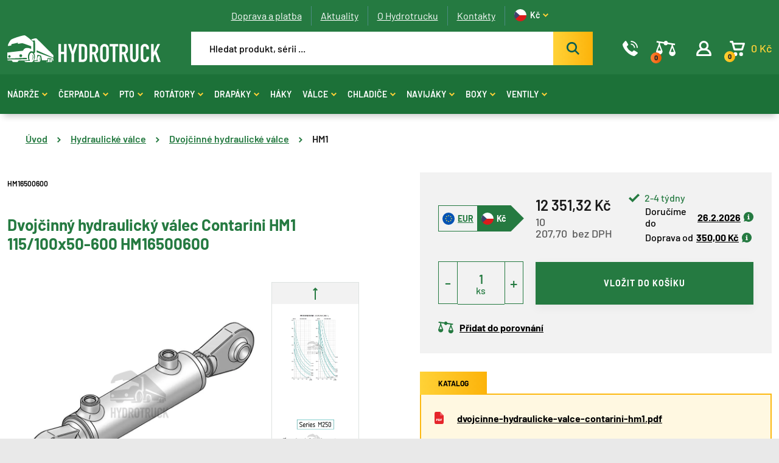

--- FILE ---
content_type: text/html; charset=utf-8
request_url: https://www.hydrotruck.cz/dvojcinny-hydraulicky-valec-contarini-hm1-115-100x50-600-hm16500600
body_size: 13570
content:
 
<!DOCTYPE html>
<html lang="cs" class="no-js">
<head>
		<script>var dataLayer = dataLayer || [];</script>
<script>
	dataLayer.push({
		'pageType': 'product',
		'productId': 6269,
		'productName': "Dvojčinný hydraulický válec Contarini HM1 115/100x50-600 HM16500600",
		'productPrice': 10207.7,
		'productPriceVat': 12351.32,
		'categoryTitle': "HM1",
		'fullPath': "https://www.hydrotruck.cz/dvojcinny-hydraulicky-valec-contarini-hm1-115-100x50-600-hm16500600"
	});
</script>
<!-- Google Tag Manager -->
<script>(function(w,d,s,l,i){ w[l]=w[l]||[];w[l].push({'gtm.start':
new Date().getTime(),event:'gtm.js'});var f=d.getElementsByTagName(s)[0],
j=d.createElement(s),dl=l!='dataLayer'?'&l='+l:'';j.async=true;j.src=
'https://www.googletagmanager.com/gtm.js?id='+i+dl;f.parentNode.insertBefore(j,f);
})(window,document,'script','dataLayer',"GTM-N5DB693");</script>
<!-- End Google Tag Manager -->
	<meta charset="utf-8">
	<!--[if IE]><meta http-equiv="X-UA-Compatible" content="IE=edge,chrome=1"><![endif]-->
	<meta name="viewport" content="width=device-width, initial-scale=1.0">
	<meta name="description" content="">
	<meta name="keywords" content="">
	<meta name="author" content="makeart.cz - tvorba e-shopů, webových stránek a aplikací, SEO služby">


	<!-- Open Graph data -->
	<meta property="og:title" content="Dvojčinný hydraulický válec Contarini HM1 115/100x50-600 HM16500600 | Hydrotruck.cz | Hydraulické komponenty">
	<meta property="og:type" content="website">
	<meta property="og:url" content="https://www.hydrotruck.cz/dvojcinny-hydraulicky-valec-contarini-hm1-115-100x50-600-hm16500600">
	<meta property="og:image" content="https://www.hydrotruck.cz/data/produkty/6269/l_dvojcinny-hydraulicky-valec-contarini-hm1-01.webp">
	<meta property="og:description" content="">
	<meta property="og:site_name" content="Dvojčinný hydraulický válec Contarini HM1 115/100x50-600 HM16500600 | Hydrotruck.cz | Hydraulické komponenty">
	<meta property="article:section" content="Blogy">

	<!-- Schema.org markup for Google+ -->
	<meta itemprop="name" content="Dvojčinný hydraulický válec Contarini HM1 115/100x50-600 HM16500600 | Hydrotruck.cz | Hydraulické komponenty">
	<meta itemprop="description" content="">
	<meta itemprop="image" content="https://www.hydrotruck.cz/data/produkty/6269/l_dvojcinny-hydraulicky-valec-contarini-hm1-01.webp">

	<!-- Twitter Card data -->
	<meta name="twitter:card" content="summary">
	<meta name="twitter:title" content="Dvojčinný hydraulický válec Contarini HM1 115/100x50-600 HM16500600 | Hydrotruck.cz | Hydraulické komponenty">
	<meta name="twitter:description" content="">
	<meta name="twitter:image:src" content="https://www.hydrotruck.cz/data/produkty/6269/l_dvojcinny-hydraulicky-valec-contarini-hm1-01.webp">


	<title>Dvojčinný hydraulický válec Contarini HM1 115/100x50-600 HM16500600 | Hydrotruck.cz | Hydraulické komponenty</title>

	<link rel="stylesheet" href="/assets/bootstrap/5.1.3/css/bootstrap.min.css">
	<link rel="stylesheet" href="/assets/owlcarousel/owl.carousel.min.css">
	<link rel="stylesheet" href="/templates/hydrotruck/css/styles.css?v=1724848334" media="screen">
		<!-- Smartsupp Live Chat script -->
<script type="text/javascript">
var _smartsupp = _smartsupp || {};
_smartsupp.key = '7da750922b2dd7dc5e5b243d33ff1bda1c3fb7df';
window.smartsupp||(function(d) {
  var s,c,o=smartsupp=function(){ o._.push(arguments)};o._=[];
  s=d.getElementsByTagName('script')[0];c=d.createElement('script');
  c.type='text/javascript';c.charset='utf-8';c.async=true;
  c.src='https://www.smartsuppchat.com/loader.js?';s.parentNode.insertBefore(c,s);
})(document);
</script>

<script type='text/javascript'>
  window.smartlook||(function(d) {
    var o=smartlook=function(){ o.api.push(arguments)},h=d.getElementsByTagName('head')[0];
    var c=d.createElement('script');o.api=new Array();c.async=true;c.type='text/javascript';
    c.charset='utf-8';c.src='https://web-sdk.smartlook.com/recorder.js';h.appendChild(c);
    })(document);
    smartlook('init', 'a74312b7ea1bfc7d811069764426f4a02c24ba10', { region: 'eu' });
</script>


	<link rel="stylesheet" href="/assets/tiny-slider/dist/tiny-slider.css">
</head>
<body>
<!-- Google Tag Manager (noscript) -->
<noscript><iframe src="https://www.googletagmanager.com/ns.html?id=GTM-N5DB693" height="0" width="0" style="display:none;visibility:hidden"></iframe></noscript>
<!-- End Google Tag Manager (noscript) -->


<header>
	<div class="top">
		<div class="container container-menu">
			<ul class="top-menu">

	<li>
		<a href="/doprava-a-platba" title="Doprava a platba">
			Doprava a platba
		</a>
	</li>
	<li>
		<a href="/aktuality" title="Aktuality">
			Aktuality
		</a>
	</li>
	<li>
		<a href="/o-hydrotrucku" title="O Hydrotrucku">
			O Hydrotrucku
		</a>
	</li>
	<li>
		<a href="/kontakty" title="Kontakty">
			Kontakty
		</a>
	</li>


<li class="currency">
	<a href="#" title="Kč" rel="nofollow noindex">
		<svg class="icon IK_flag_czk"><use xlink:href="/templates/hydrotruck/images/symbol-defs.svg#IK_flag_czk"></use></svg>
		<span>Kč</span>
		<svg class="icon IK_sipka"><use xlink:href="/templates/hydrotruck/images/symbol-defs.svg#IK_sipka"></use></svg>
	</a>
		<ul class="currency-list">
			<li>
				<a href="/dvojcinny-hydraulicky-valec-contarini-hm1-115-100x50-600-hm16500600?mena-isoKod=EUR&amp;do=mena-zmenit" title="Euro" rel="nofollow noindex">
					<svg class="icon IK_flag_eur"><use xlink:href="/templates/hydrotruck/images/symbol-defs.svg#IK_flag_eur"></use></svg>
					<span>EUR</span>
				</a>
			</li>
		</ul>
</li>
			</ul>

			<div class="search-strip">
				<a href="/" class="logo" title="Hydrotruck.cz | Hydraulické komponenty">
					<img src="/templates/hydrotruck/images/Logo.svg" alt="logo">
				</a>

<form action="/hledat" method="get" id="frm-searchForm-form" class="search-bar">
	<input type="search" name="q" id="search-input" data-min-length="3" required data-nette-rules='[{"op":":filled","msg":"Zadejte výraz, který chcete vyhledat na stránkách."}]' placeholder="Hledat produkt, sérii ..." class="ajax" data-ajax-off="history">
	<button type="submit" name="hledat" value="Najít" data-spinner=".product-list-ajax">
		<svg class="icon IK_hledat"><use xlink:href="/templates/hydrotruck/images/symbol-defs.svg#IK_hledat"></use></svg>
	</button>

<input type="hidden" name="do" value="searchForm-form-submit"></form>

				<div class="menu-icons">
					<a data-bs-toggle="modal" data-bs-target="#modal-contact" title="Kontakt">
						<svg class="icon IK_telefon"><use xlink:href="/templates/hydrotruck/images/symbol-defs.svg#IK_telefon"></use></svg>
					</a>
					<a href="/porovnani-produktu" id="snippet--porovnani-zahlavi">
						<svg class="icon IK_porovnat"><use xlink:href="/templates/hydrotruck/images/symbol-defs.svg#IK_porovnat"></use></svg>
						<div class="number porovnej">
							<span>0</span>
						</div>
						<span>&nbsp;</span>
					</a>
						<a data-bs-toggle="modal" data-bs-target="#modal-login" title="Přihlášení">
							<svg class="icon IK_user"><use xlink:href="/templates/hydrotruck/images/symbol-defs.svg#IK_user"></use></svg>
						</a>

					<a href="/kosik" id="snippet--kosikZahlavi" title="Košík" class="basket-header">
						<svg class="icon IK_kosik"><use xlink:href="/templates/hydrotruck/images/symbol-defs.svg#IK_kosik"></use></svg>
						<div class="number">
							<span>0</span>
						</div>
						<span class="basket-price">0&nbsp;Kč</span>
					</a>

					<div class="mobile-menu-toggler">
						<span id="hamburger">
						  <span></span>
						  <span></span>
						  <span></span>
						</span>
						<span class="text">MENU</span>
					</div>
				</div>
			</div>
		</div>

		<div id="snippet--vysledkyHledani"></div>
	</div>

	<div class="menu-strip">
		<div class="container">
<nav class="main-menu">
		<a href="/nadrze-hydraulicke-a-palivove" class="has-dropdown menu-link" title="Nádrže hydraulické a palivové">Nádrže<svg class="icon IK_sipka"><use xlink:href="/templates/hydrotruck/images/symbol-defs.svg#IK_sipka"></use></svg></a>
		<div class="big-menu-wrap">
			<div class="big-menu">
				<div class="close">
					<svg class="icon IK_cross"><use xlink:href="/templates/hydrotruck/images/symbol-defs.svg#IK_cross"></use></svg>
				</div>

				<div class="menu-item">
						<a href="/nadrze-hydraulicke-a-palivove/hydraulicke-nadrze">
							<img src="/data/kategorie/864/hydraulicke-nadrze-omfb.webp" alt="Hydraulické nádrže">
						</a>
					<a class="category" href="/nadrze-hydraulicke-a-palivove/hydraulicke-nadrze">Hydraulické</a>
					<div class="sub-categories">
							<a href="/nadrze-hydraulicke-a-palivove/hydraulicke-nadrze/vertical" title="Vertical">Vertical</a>
							<a href="/nadrze-hydraulicke-a-palivove/hydraulicke-nadrze/diamond" title="Diamond">Diamond</a>
							<a href="/nadrze-hydraulicke-a-palivove/hydraulicke-nadrze/easy" title="EASY">EASY</a>
							<a href="/nadrze-hydraulicke-a-palivove/hydraulicke-nadrze/jolly-p-1" title="Jolly P">Jolly P</a>
							<a href="/nadrze-hydraulicke-a-palivove/hydraulicke-nadrze/jolly-l-1" title="Jolly L">Jolly L</a>
							<a href="/nadrze-hydraulicke-a-palivove/hydraulicke-nadrze/hydraulicke-nadrze-do-ramu" title="Hydraulické nádrže do rámu">Do rámu</a>
							<a href="/nadrze-hydraulicke-a-palivove/hydraulicke-nadrze/diamond-s-bocnimi-vstupy-1" title="Diamond s bočními vstupy">Diamond s bočními vstupy</a>
							<a href="/nadrze-hydraulicke-a-palivove/hydraulicke-nadrze/classic" title="CLASSIC">CLASSIC</a>
							<a href="/nadrze-hydraulicke-a-palivove/hydraulicke-nadrze/jolly-p" title="Jolly P">Jolly P</a>
							<a href="/nadrze-hydraulicke-a-palivove/hydraulicke-nadrze/guscio" title="GUSCIO">GUSCIO</a>
							<a href="/nadrze-hydraulicke-a-palivove/hydraulicke-nadrze/slim-1" title="SLIM">SLIM</a>
							<a href="/nadrze-hydraulicke-a-palivove/hydraulicke-nadrze/jolly-l" title="Jolly L">Jolly L</a>
							<a href="/nadrze-hydraulicke-a-palivove/hydraulicke-nadrze/mono" title="Mono">Mono</a>
							<a href="/nadrze-hydraulicke-a-palivove/hydraulicke-nadrze/fam-1" title="Fam 1">Fam 1</a>
							<a href="/nadrze-hydraulicke-a-palivove/hydraulicke-nadrze/fam-2" title="Fam 2">Fam 2</a>
							<a href="/nadrze-hydraulicke-a-palivove/hydraulicke-nadrze/slt" title="SLT">SLT</a>
							<a href="/nadrze-hydraulicke-a-palivove/hydraulicke-nadrze/fam-3" title="Fam 3">Fam 3</a>
							<a href="/nadrze-hydraulicke-a-palivove/hydraulicke-nadrze/wheel" title="Wheel">Wheel</a>
							<a href="/nadrze-hydraulicke-a-palivove/hydraulicke-nadrze/rettangolo" title="Rettangolo">Rettangolo</a>
							<a href="/nadrze-hydraulicke-a-palivove/hydraulicke-nadrze/diamond-s-bocni-prirubou" title="Diamond s boční přírubou">Diamond s boční přírubou</a>
							<a href="/nadrze-hydraulicke-a-palivove/hydraulicke-nadrze/diamond-s-bocni-multi-prirubou" title="Diamond s boční multi přírubou">Diamond s boční multi přírubou</a>
							<a href="/nadrze-hydraulicke-a-palivove/hydraulicke-nadrze/jolly-i" title="Jolly I">Jolly I</a>
							<a href="/nadrze-hydraulicke-a-palivove/hydraulicke-nadrze/typ-q-s-bocni-prirubou" title="Typ Q s boční přírubou">Typ Q s boční přírubou</a>
							<a href="/nadrze-hydraulicke-a-palivove/hydraulicke-nadrze/m-floor" title="M’Floor">M’Floor</a>
							<a href="/nadrze-hydraulicke-a-palivove/hydraulicke-nadrze/slim" title="SLIM">SLIM</a>
							<a href="/nadrze-hydraulicke-a-palivove/hydraulicke-nadrze/jolly-fam-bc" title="Jolly Fam BC">Jolly Fam BC</a>
					</div>
				</div>
				<div class="menu-item">
						<a href="/nadrze-hydraulicke-a-palivove/kombinovane-nadrze">
							<img src="/data/kategorie/895/hydraulicke-nadrze-kombinovane-omfb.webp" alt="Kombinované hydraulické a palivové nádrže">
						</a>
					<a class="category" href="/nadrze-hydraulicke-a-palivove/kombinovane-nadrze">Kombinované</a>
					<div class="sub-categories">
							<a href="/nadrze-hydraulicke-a-palivove/kombinovane-nadrze/kombi-q" title="Kombi Q">Kombi Q</a>
							<a href="/nadrze-hydraulicke-a-palivove/kombinovane-nadrze/kombi-i" title="Kombi I">Kombi I</a>
					</div>
				</div>
				<div class="menu-item">
						<a href="/nadrze-hydraulicke-a-palivove/palivove-nadrze">
							<img src="/data/kategorie/1255/palivove-nadrze-omfb.webp" alt="Palivové nádrže">
						</a>
					<a class="category" href="/nadrze-hydraulicke-a-palivove/palivove-nadrze">Palivové</a>
					<div class="sub-categories">
							<a href="/nadrze-hydraulicke-a-palivove/palivove-nadrze/fam-05" title="Fam 05">Fam 05</a>
							<a href="/nadrze-hydraulicke-a-palivove/palivove-nadrze/fam-11" title="Fam 11">Fam 11</a>
							<a href="/nadrze-hydraulicke-a-palivove/palivove-nadrze/fam-17" title="Fam 17">Fam 17</a>
							<a href="/nadrze-hydraulicke-a-palivove/palivove-nadrze/fam-23" title="Fam 23">Fam 23</a>
							<a href="/nadrze-hydraulicke-a-palivove/palivove-nadrze/fam-50" title="Fam 50">Fam 50</a>
							<a href="/nadrze-hydraulicke-a-palivove/palivove-nadrze/fam-0b" title="Fam 0B">Fam 0B</a>
							<a href="/nadrze-hydraulicke-a-palivove/palivove-nadrze/fam-0m" title="Fam 0M">Fam 0M</a>
							<a href="/nadrze-hydraulicke-a-palivove/palivove-nadrze/fam-40" title="Fam 40">Fam 40</a>
							<a href="/nadrze-hydraulicke-a-palivove/palivove-nadrze/fam-30" title="Fam 30">Fam 30</a>
							<a href="/nadrze-hydraulicke-a-palivove/palivove-nadrze/fam-0a" title="Fam 0A">Fam 0A</a>
							<a href="/nadrze-hydraulicke-a-palivove/palivove-nadrze/fam-0c" title="Fam 0C">Fam 0C</a>
							<a href="/nadrze-hydraulicke-a-palivove/palivove-nadrze/fam-0d" title="Fam 0D">Fam 0D</a>
							<a href="/nadrze-hydraulicke-a-palivove/palivove-nadrze/fam-bp" title="Fam BP">Fam BP</a>
							<a href="/nadrze-hydraulicke-a-palivove/palivove-nadrze/fam-0e" title="Fam 0E">Fam 0E</a>
							<a href="/nadrze-hydraulicke-a-palivove/palivove-nadrze/fam-0f" title="Fam 0F">Fam 0F</a>
							<a href="/nadrze-hydraulicke-a-palivove/palivove-nadrze/fam-bl" title="Fam BL">Fam BL</a>
							<a href="/nadrze-hydraulicke-a-palivove/palivove-nadrze/fam-bq" title="Fam BQ">Fam BQ</a>
							<a href="/nadrze-hydraulicke-a-palivove/palivove-nadrze/fam-br" title="Fam BR">Fam BR</a>
							<a href="/nadrze-hydraulicke-a-palivove/palivove-nadrze/fam-bi" title="Fam BI">Fam BI</a>
					</div>
				</div>
				<div class="menu-item">
						<a href="/nadrze-hydraulicke-a-palivove/prislusenstvi-nadrzi">
							<img src="/data/kategorie/1239/hydraulicke-kulove-kohouty.webp" alt="Příslušenství pro nádrže">
						</a>
					<a class="category" href="/nadrze-hydraulicke-a-palivove/prislusenstvi-nadrzi">Příslušenství pro nádrže</a>
					<div class="sub-categories">
							<a href="/nadrze-hydraulicke-a-palivove/prislusenstvi-nadrzi/kulove-kohouty" title="Kulové kohouty">Kulové kohouty</a>
							<a href="/nadrze-hydraulicke-a-palivove/prislusenstvi-nadrzi/sroubeni-hydraulicka" title="Šroubení hydraulická">Šroubení</a>
							<a href="/nadrze-hydraulicke-a-palivove/prislusenstvi-nadrzi/montazni-sady" title="Montážní sady">Montážní sady</a>
							<a href="/nadrze-hydraulicke-a-palivove/prislusenstvi-nadrzi/nalevaci-hrdla-hydraulickych-nadrzi" title="Nalévací hrdla hydraulických nádrží">Nalévací hrdla</a>
							<a href="/nadrze-hydraulicke-a-palivove/prislusenstvi-nadrzi/olejoznaky" title="Olejoznaky">Olejoznaky</a>
							<a href="/nadrze-hydraulicke-a-palivove/prislusenstvi-nadrzi/filtry-hydraulicke" title="Filtry hydraulické">Filtry</a>
					</div>
				</div>
			</div>
		</div>
		<a href="/cerpadla" class="has-dropdown menu-link" title="Čerpadla">Čerpadla<svg class="icon IK_sipka"><use xlink:href="/templates/hydrotruck/images/symbol-defs.svg#IK_sipka"></use></svg></a>
		<div class="big-menu-wrap">
			<div class="big-menu">
				<div class="close">
					<svg class="icon IK_cross"><use xlink:href="/templates/hydrotruck/images/symbol-defs.svg#IK_cross"></use></svg>
				</div>

				<div class="menu-item">
						<a href="/cerpadla/hydraulicke-motory">
							<img src="/data/kategorie/1154/hydraulicke-motory.webp" alt="Hydraulické motory">
						</a>
					<a class="category" href="/cerpadla/hydraulicke-motory">Hydromotory</a>
					<div class="sub-categories">
							<a href="/cerpadla/hydraulicke-motory/hydraulicke-motory-orbitove" title="Orbitové hydraulické motory">Orbitové</a>
							<a href="/cerpadla/hydraulicke-motory/pistove-hydromotory" title="Pístové hydromotory">Pístové</a>
					</div>
				</div>
				<div class="menu-item">
						<a href="/cerpadla/hydraulicka-cerpadla">
							<img src="/data/kategorie/1240/hydraulicka-pistova-zubova-cerpadla.webp" alt="Hydraulická čerpadla">
						</a>
					<a class="category" href="/cerpadla/hydraulicka-cerpadla">Hydraulická čerpadla</a>
					<div class="sub-categories">
							<a href="/cerpadla/hydraulicka-cerpadla/pistova-hydraulicka-cerpadla" title="Pístová hydraulická čerpadla">Pístová čerpadla</a>
							<a href="/cerpadla/hydraulicka-cerpadla/zubova-hydraulicka-cerpadla" title="Zubová hydraulická čerpadla">Zubová čerpadla</a>
					</div>
				</div>
				<div class="menu-item">
						<a href="/cerpadla/rucni-hydraulicke-pumpy">
							<img src="/data/kategorie/1161/rucni-hydraulicke-pumpy.webp" alt="Ruční hydraulické pumpy">
						</a>
					<a class="category" href="/cerpadla/rucni-hydraulicke-pumpy">Ruční pumpy</a>
					<div class="sub-categories">
							<a href="/cerpadla/rucni-hydraulicke-pumpy/pumpy" title="Pumpy">Pumpy</a>
							<a href="/cerpadla/rucni-hydraulicke-pumpy/hydraulicke-nadrze-rucnich-pump" title="Hydraulické nádrže ručních pump">Nádrže pump</a>
							<a href="/cerpadla/rucni-hydraulicke-pumpy/prislusenstvi-pro-rucni-pumpy" title="Příslušenství pro ruční hydraulické pumpy">Příslušenství pro pumpy</a>
					</div>
				</div>
				<div class="menu-item">
						<a href="/cerpadla/agregaty-hydraulicke">
							<img src="/data/kategorie/1133/hydraulicke-agregaty.webp" alt="Agregáty hydraulické">
						</a>
					<a class="category" href="/cerpadla/agregaty-hydraulicke">Agregáty</a>
					<div class="sub-categories">
							<a href="/cerpadla/agregaty-hydraulicke/jednocinne-hydraulicke-agregaty" title="Jednočinné hydraulické agregáty">Jednočinné</a>
							<a href="/cerpadla/agregaty-hydraulicke/dvojcinne-hydraulicke-agregaty" title="Dvojčinné hydraulické agregáty">Dvojčinné</a>
							<a href="/cerpadla/agregaty-hydraulicke/prislusenstvi-pro-agregaty" title="Příslušenství pro agregáty">Příslušenství pro agregáty</a>
					</div>
				</div>
				<div class="menu-item">
						<a href="/cerpadla/prislusenstvi-pro-cerpadla">
							<img src="/data/kategorie/1242/adaptery-omfb-hydraulicka-pto-cerpadla.webp" alt="Příslušenství pro čerpadla">
						</a>
					<a class="category" href="/cerpadla/prislusenstvi-pro-cerpadla">Příslušenství pro čerpadla</a>
					<div class="sub-categories">
							<a href="/cerpadla/prislusenstvi-pro-cerpadla/adaptery-cerpadel-a-pto" title="Adaptéry čerpadel a PTO">Adaptéry</a>
							<a href="/cerpadla/prislusenstvi-pro-cerpadla/koncove-spinace" title="Koncové spínače">Koncové spínače</a>
					</div>
				</div>
			</div>
		</div>
		<a href="/pto-pomocne-pohony" class="has-dropdown menu-link" title="PTO pomocné pohony">PTO<svg class="icon IK_sipka"><use xlink:href="/templates/hydrotruck/images/symbol-defs.svg#IK_sipka"></use></svg></a>
		<div class="big-menu-wrap">
			<div class="big-menu">
				<div class="close">
					<svg class="icon IK_cross"><use xlink:href="/templates/hydrotruck/images/symbol-defs.svg#IK_cross"></use></svg>
				</div>

				<div class="menu-item">
						<a href="/pto-pomocne-pohony/pto">
							<img src="/data/kategorie/1310/pto-pomocne-pohony.webp" alt="PTO">
						</a>
					<a class="category" href="/pto-pomocne-pohony/pto">PTO</a>
				</div>
				<div class="menu-item">
						<a href="/pto-pomocne-pohony/montazni-sady-pto">
							<img src="/data/kategorie/1311/montazni-sady-pomocne-pohony-pto.webp" alt="Montážní sady PTO">
						</a>
					<a class="category" href="/pto-pomocne-pohony/montazni-sady-pto">Montážní sady PTO</a>
				</div>
				<div class="menu-item">
						<a href="/pto-pomocne-pohony/ovladani-zapinani-pto">
							<img src="/data/kategorie/1312/ovladani-zapinani-pomocne-pohony-pto.webp" alt="Ovládání, zapínání PTO">
						</a>
					<a class="category" href="/pto-pomocne-pohony/ovladani-zapinani-pto">Ovládání, zapínání PTO</a>
				</div>
				<div class="menu-item">
						<a href="/pto-pomocne-pohony/cidla-pto">
							<img src="/data/kategorie/1313/cidla-pomocne-pohony-pto.webp" alt="Čidla PTO">
						</a>
					<a class="category" href="/pto-pomocne-pohony/cidla-pto">Čidla PTO</a>
				</div>
				<div class="menu-item">
						<a href="/pto-pomocne-pohony/tesneni-pto">
							<img src="/data/kategorie/1314/tesneni-pomocne-pohony-pto.webp" alt="Těsnění PTO">
						</a>
					<a class="category" href="/pto-pomocne-pohony/tesneni-pto">Těsnění PTO</a>
				</div>
				<div class="menu-item">
						<a href="/pto-pomocne-pohony/civky">
							<img src="/data/kategorie/1315/civky-pomocne-pohony-kopie.webp" alt="Cívky">
						</a>
					<a class="category" href="/pto-pomocne-pohony/civky">Cívky</a>
				</div>
			</div>
		</div>
		<a href="/rotatory" class="has-dropdown menu-link" title="Rotátory a závěsy">Rotátory<svg class="icon IK_sipka"><use xlink:href="/templates/hydrotruck/images/symbol-defs.svg#IK_sipka"></use></svg></a>
		<div class="big-menu-wrap">
			<div class="big-menu">
				<div class="close">
					<svg class="icon IK_cross"><use xlink:href="/templates/hydrotruck/images/symbol-defs.svg#IK_cross"></use></svg>
				</div>

				<div class="menu-item">
						<a href="/rotatory/hydraulicke-rotatory">
							<img src="/data/kategorie/958/hydraulicke-rotatory-formiko.webp" alt="Hydraulické rotátory">
						</a>
					<a class="category" href="/rotatory/hydraulicke-rotatory">Hydraulické rotátory</a>
					<div class="sub-categories">
							<a href="/rotatory/hydraulicke-rotatory/hydraulicke-rotatory-s-nosnosti-1-tuna" title="Hydraulické rotátory s nosností 1 tuna">1 tuna</a>
							<a href="/rotatory/hydraulicke-rotatory/hydraulicke-rotatory-s-nosnosti-3-tuny" title="Hydraulické rotátory s nosností 3 tuny">3 tuny</a>
							<a href="/rotatory/hydraulicke-rotatory/hydraulicke-rotatory-s-nosnosti-4-5-tun" title="Hydraulické rotátory s nosností 4,5 tun">4,5 tun</a>
							<a href="/rotatory/hydraulicke-rotatory/hydraulicke-rotatory-s-nosnosti-5-5-tun" title="Hydraulické rotátory s nosností 5,5 tun">5,5 tun</a>
							<a href="/rotatory/hydraulicke-rotatory/hydraulicke-rotatory-s-nosnosti-6-tun" title="Hydraulické rotátory s nosností 6 tun">6 tun</a>
							<a href="/rotatory/hydraulicke-rotatory/hydraulicke-rotatory-s-nosnosti-10-tun" title="Hydraulické rotátory s nosností 10 tun">10 tun</a>
							<a href="/rotatory/hydraulicke-rotatory/hydraulicke-rotatory-s-nosnosti-12-tun" title="Hydraulické rotátory s nosností 12 tun">12 tun</a>
							<a href="/rotatory/hydraulicke-rotatory/hydraulicke-rotatory-s-nosnosti-16-tun" title="Hydraulické rotátory s nosností 16 tun">16 tun</a>
					</div>
				</div>
				<div class="menu-item">
						<a href="/rotatory/zavesy-hydraulickych-rotatoru">
							<img src="/data/kategorie/971/zavesy-hydraulickych-rotatoru-formiko.webp" alt="Závěsy hydraulických rotátorů">
						</a>
					<a class="category" href="/rotatory/zavesy-hydraulickych-rotatoru">Závěsy, držáky</a>
					<div class="sub-categories">
							<a href="/rotatory/zavesy-hydraulickych-rotatoru/zavesy-hydraulickych-rotatoru-s-nosnosti-5-5-tun" title="Závěsy hydraulických rotátorů s nosností 5,5 tun">5,5 tun</a>
							<a href="/rotatory/zavesy-hydraulickych-rotatoru/zavesy-hydraulickych-rotatoru-s-nosnosti-10-tun" title="Závěsy hydraulických rotátorů s nosností 10 tun">10 tun</a>
							<a href="/rotatory/zavesy-hydraulickych-rotatoru/zavesy-hydraulickych-rotatoru-s-nosnosti-16-tun" title="Závěsy hydraulických rotátorů s nosností 16 tun">16 tun</a>
					</div>
				</div>
				<div class="menu-item">
						<a href="/rotatory/prislusenstvi-hydraulickych-rotatoru">
							<img src="/data/kategorie/1257/prislusenstvi-hydraulickych-rotatoru.webp" alt="Příslušenství hydraulických rotátorů">
						</a>
					<a class="category" href="/rotatory/prislusenstvi-hydraulickych-rotatoru">Příslušenství</a>
					<div class="sub-categories">
							<a href="/rotatory/prislusenstvi-hydraulickych-rotatoru/adaptery-pro-hydraulicke-rotatory" title="Adaptéry pro hydraulické rotátory">Adaptéry</a>
					</div>
				</div>
				<div class="menu-item">
						<a href="/rotatory/nahradni-dily">
							<img src="/data/kategorie/1259/sada-tesneni-rotatory.webp" alt="Náhradní díly">
						</a>
					<a class="category" href="/rotatory/nahradni-dily">Náhradní díly</a>
					<div class="sub-categories">
							<a href="/rotatory/nahradni-dily/tesneni" title="Těsnění">Těsnění</a>
							<a href="/rotatory/nahradni-dily/kryty" title="Kryty">Kryty</a>
					</div>
				</div>
			</div>
		</div>
		<a href="/drapaky" class="has-dropdown menu-link" title="Drapáky">Drapáky<svg class="icon IK_sipka"><use xlink:href="/templates/hydrotruck/images/symbol-defs.svg#IK_sipka"></use></svg></a>
		<div class="big-menu-wrap">
			<div class="big-menu">
				<div class="close">
					<svg class="icon IK_cross"><use xlink:href="/templates/hydrotruck/images/symbol-defs.svg#IK_cross"></use></svg>
				</div>

				<div class="menu-item">
						<a href="/drapaky/hydraulicke-drapaky-na-drevo-a-zemedelstvi">
							<img src="/data/kategorie/968/hydraulicke-drapaky-drevo-kovosrot-sypke-hmoty.webp" alt="Hydraulické drapáky na dřevo a zemědělství">
						</a>
					<a class="category" href="/drapaky/hydraulicke-drapaky-na-drevo-a-zemedelstvi">Dřevo a zemědelství</a>
				</div>
				<div class="menu-item">
						<a href="/drapaky/hydraulicke-drapaky-na-sypke-hmoty">
							<img src="/data/kategorie/969/hydraulicke-drapaky-sypke-hmoty.webp" alt="Hydraulické drapáky na sypké hmoty">
						</a>
					<a class="category" href="/drapaky/hydraulicke-drapaky-na-sypke-hmoty">Sypké hmoty</a>
				</div>
				<div class="menu-item">
						<a href="/drapaky/hydraulicke-drapaky-na-kovosrot">
							<img src="/data/kategorie/970/hydraulicke-drapaky-na-kovosrot.webp" alt="Hydraulické drapáky na kovošrot">
						</a>
					<a class="category" href="/drapaky/hydraulicke-drapaky-na-kovosrot">Kovošrot</a>
				</div>
			</div>
		</div>
		<a href="/zavesne-otocne-haky-pro-hydraulicke-rotatory" class="menu-link" title="Háky závěsné pro hydraulické rotátory">Háky</a>
		<a href="/hydraulicke-valce" class="has-dropdown menu-link" title="Hydraulické válce">Válce<svg class="icon IK_sipka"><use xlink:href="/templates/hydrotruck/images/symbol-defs.svg#IK_sipka"></use></svg></a>
		<div class="big-menu-wrap">
			<div class="big-menu">
				<div class="close">
					<svg class="icon IK_cross"><use xlink:href="/templates/hydrotruck/images/symbol-defs.svg#IK_cross"></use></svg>
				</div>

				<div class="menu-item">
						<a href="/hydraulicke-valce/dvojcinne-hydraulicke-valce">
							<img src="/data/kategorie/1192/dvojcinne-hydraulicke-valce.webp" alt="Dvojčinné hydraulické válce">
						</a>
					<a class="category" href="/hydraulicke-valce/dvojcinne-hydraulicke-valce">Dvojčinné válce</a>
					<div class="sub-categories">
							<a href="/hydraulicke-valce/dvojcinne-hydraulicke-valce/hfr2s" title="HFR2S">HFR2S</a>
							<a href="/hydraulicke-valce/dvojcinne-hydraulicke-valce/hm1" title="HM1">HM1</a>
							<a href="/hydraulicke-valce/dvojcinne-hydraulicke-valce/hm2" title="HM2">HM2</a>
							<a href="/hydraulicke-valce/dvojcinne-hydraulicke-valce/hm5" title="HM5">HM5</a>
							<a href="/hydraulicke-valce/dvojcinne-hydraulicke-valce/hmb" title="HMB">HMB</a>
							<a href="/hydraulicke-valce/dvojcinne-hydraulicke-valce/hmc" title="HMC">HMC</a>
					</div>
				</div>
				<div class="menu-item">
						<a href="/hydraulicke-valce/teleskopicke-hydraulicke-valce">
							<img src="/data/kategorie/1150/hydraulicke-teleskopicke-valce.webp" alt="Teleskopické hydraulické válce">
						</a>
					<a class="category" href="/hydraulicke-valce/teleskopicke-hydraulicke-valce">Teleskopické</a>
				</div>
				<div class="menu-item">
						<a href="/hydraulicke-valce/kardany">
							<img src="/data/kategorie/1151/kardanove-krouzky.webp" alt="Kardany">
						</a>
					<a class="category" href="/hydraulicke-valce/kardany">Kardany</a>
				</div>
				<div class="menu-item">
						<a href="/hydraulicke-valce/drzaky-hydraulickych-valcu">
							<img src="/data/kategorie/1152/drzak-teleskopickeho-valce-di-natale-bertelli.webp" alt="Držáky hydraulických válců">
						</a>
					<a class="category" href="/hydraulicke-valce/drzaky-hydraulickych-valcu">Držáky válců</a>
				</div>
				<div class="menu-item">
						<a href="/hydraulicke-valce/sroubeni-hydraulickych-valcu">
							<img src="/data/kategorie/1153/hydraulicke-sroubeni-di-natale-bertelli.webp" alt="Šroubení hydraulických válců">
						</a>
					<a class="category" href="/hydraulicke-valce/sroubeni-hydraulickych-valcu">Šroubení</a>
				</div>
			</div>
		</div>
		<a href="/chladice-hydraulickeho-oleje-vzduchove" class="has-dropdown menu-link" title="Chladiče hydraulického oleje vzduchové">Chladiče<svg class="icon IK_sipka"><use xlink:href="/templates/hydrotruck/images/symbol-defs.svg#IK_sipka"></use></svg></a>
		<div class="big-menu-wrap">
			<div class="big-menu">
				<div class="close">
					<svg class="icon IK_cross"><use xlink:href="/templates/hydrotruck/images/symbol-defs.svg#IK_cross"></use></svg>
				</div>

				<div class="menu-item">
						<a href="/chladice-hydraulickeho-oleje-vzduchove/asa-lowline-ll">
							<img src="/data/kategorie/938/vzduchove-olejove-chladice-asa-hydraulic.webp" alt="ASA LowLine LL">
						</a>
					<a class="category" href="/chladice-hydraulickeho-oleje-vzduchove/asa-lowline-ll">ASA LowLine LL</a>
					<div class="sub-categories">
							<a href="/chladice-hydraulickeho-oleje-vzduchove/asa-lowline-ll/asa-lowline-ll-01-12-24v-dc" title="ASA LowLine LL 01 12/24V DC">ASA LowLine LL 01</a>
							<a href="/chladice-hydraulickeho-oleje-vzduchove/asa-lowline-ll/asa-lowline-ll-03l-12-24v-dc" title="ASA LowLine LL 03L 12/24V DC">ASA LowLine LL 03L</a>
							<a href="/chladice-hydraulickeho-oleje-vzduchove/asa-lowline-ll/asa-lowline-ll-03-06-08-hp-12-24v-dc" title="ASA LowLine LL 03-06-08 HP 12/24V DC">ASA LowLine LL 03-06-08 HP</a>
					</div>
				</div>
				<div class="menu-item">
						<a href="/chladice-hydraulickeho-oleje-vzduchove/asa-tt">
							<img src="/data/kategorie/942/vzduchove-chladice-hydraulickeho-oleje-asa-hydraulic-TT-11.webp" alt="ASA TT">
						</a>
					<a class="category" href="/chladice-hydraulickeho-oleje-vzduchove/asa-tt">ASA TT</a>
					<div class="sub-categories">
							<a href="/chladice-hydraulickeho-oleje-vzduchove/asa-tt/asa-tt-05-12-24v-dc" title="ASA TT 05 12/24V DC">ASA TT 05</a>
							<a href="/chladice-hydraulickeho-oleje-vzduchove/asa-tt/asa-tt-07-12-24v-dc" title="ASA TT 07 12/24V DC">ASA TT 07</a>
							<a href="/chladice-hydraulickeho-oleje-vzduchove/asa-tt/asa-tt-11-12-24v-dc" title="ASA TT 11 12/24V DC">ASA TT 11</a>
							<a href="/chladice-hydraulickeho-oleje-vzduchove/asa-tt/asa-tt-13-12-24v-dc" title="ASA TT 13 12/24V DC">ASA TT 13</a>
							<a href="/chladice-hydraulickeho-oleje-vzduchove/asa-tt/asa-tt-16-12-24v-dc" title="ASA TT 16 12/24V DC">ASA TT 16</a>
							<a href="/chladice-hydraulickeho-oleje-vzduchove/asa-tt/asa-tt-21-12-24v-dc" title="ASA TT 21 12/24V DC">ASA TT 21</a>
							<a href="/chladice-hydraulickeho-oleje-vzduchove/asa-tt/asa-tt-25-12-24v-dc" title="ASA TT 25 12/24V DC">ASA TT 25</a>
							<a href="/chladice-hydraulickeho-oleje-vzduchove/asa-tt/asa-tt-30-12-24v-dc" title="ASA TT 30 12/24V DC">ASA TT 30</a>
							<a href="/chladice-hydraulickeho-oleje-vzduchove/asa-tt/asa-tt-36-12-24v-dc" title="ASA TT 36 12/24V DC">ASA TT 36</a>
							<a href="/chladice-hydraulickeho-oleje-vzduchove/asa-tt/asa-tt-40-12-24v-dc" title="ASA TT 40 12/24V DC">ASA TT 40</a>
					</div>
				</div>
				<div class="menu-item">
						<a href="/chladice-hydraulickeho-oleje-vzduchove/asa-gt-protection">
							<img src="/data/kategorie/950/vzduchove-chladice-hydraulickeho-oleje-asa-hydraulic-GT-Protection-12-24V-DC.webp" alt="ASA GT Protection">
						</a>
					<a class="category" href="/chladice-hydraulickeho-oleje-vzduchove/asa-gt-protection">ASA GT Protection</a>
				</div>
				<div class="menu-item">
						<a href="/chladice-hydraulickeho-oleje-vzduchove/prislusenstvi-pro-chladice">
							<img src="/data/kategorie/951/ventilator-ASA-fan-kit-tt.webp" alt="Příslušenství pro chladiče">
						</a>
					<a class="category" href="/chladice-hydraulickeho-oleje-vzduchove/prislusenstvi-pro-chladice">Příslušenství pro chladiče</a>
					<div class="sub-categories">
							<a href="/chladice-hydraulickeho-oleje-vzduchove/prislusenstvi-pro-chladice/ventilatory" title="Ventilátory">Ventilátory</a>
							<a href="/chladice-hydraulickeho-oleje-vzduchove/prislusenstvi-pro-chladice/konektory" title="Konektory">Konektory</a>
							<a href="/chladice-hydraulickeho-oleje-vzduchove/prislusenstvi-pro-chladice/snimace-teploty" title="Snímače teploty">Snímače teploty</a>
							<a href="/chladice-hydraulickeho-oleje-vzduchove/prislusenstvi-pro-chladice/silentbloky" title="Silentbloky">Silentbloky</a>
							<a href="/chladice-hydraulickeho-oleje-vzduchove/prislusenstvi-pro-chladice/spinace-teploty" title="Spínače teploty">Spínače teploty</a>
							<a href="/chladice-hydraulickeho-oleje-vzduchove/prislusenstvi-pro-chladice/ridici-jednotky" title="Řídící jednotky">Řídící jednotky</a>
					</div>
				</div>
			</div>
		</div>
		<a href="/navijaky-hydraulicke-a-elektricke" class="has-dropdown menu-link" title="Navijáky hydraulické a elektrické">Navijáky<svg class="icon IK_sipka"><use xlink:href="/templates/hydrotruck/images/symbol-defs.svg#IK_sipka"></use></svg></a>
		<div class="big-menu-wrap">
			<div class="big-menu">
				<div class="close">
					<svg class="icon IK_cross"><use xlink:href="/templates/hydrotruck/images/symbol-defs.svg#IK_cross"></use></svg>
				</div>

				<div class="menu-item">
						<a href="/navijaky-hydraulicke-a-elektricke/elektricke-navijaky">
							<img src="/data/kategorie/1139/elektricke-lanove-navijaky-presko.webp" alt="Elektrické navijáky">
						</a>
					<a class="category" href="/navijaky-hydraulicke-a-elektricke/elektricke-navijaky">Elektrické</a>
				</div>
				<div class="menu-item">
						<a href="/navijaky-hydraulicke-a-elektricke/hydraulicke-navijaky">
							<img src="/data/kategorie/1140/hydraulicky-navijak-runva-hwn-10000l-YDRF.webp" alt="Hydraulické navijáky">
						</a>
					<a class="category" href="/navijaky-hydraulicke-a-elektricke/hydraulicke-navijaky">Hydraulické</a>
				</div>
				<div class="menu-item">
						<a href="/navijaky-hydraulicke-a-elektricke/lanove-kladky">
							<img src="/data/kategorie/1141/lanove-kladky.webp" alt="Lanové kladky">
						</a>
					<a class="category" href="/navijaky-hydraulicke-a-elektricke/lanove-kladky">Kladky</a>
				</div>
				<div class="menu-item">
						<a href="/navijaky-hydraulicke-a-elektricke/trmeny">
							<img src="/data/kategorie/1142/trmeny.webp" alt="Třmeny">
						</a>
					<a class="category" href="/navijaky-hydraulicke-a-elektricke/trmeny">Třmeny</a>
				</div>
			</div>
		</div>
		<a href="/boxy-ulozne" class="has-dropdown menu-link" title="Boxy úložné">Boxy<svg class="icon IK_sipka"><use xlink:href="/templates/hydrotruck/images/symbol-defs.svg#IK_sipka"></use></svg></a>
		<div class="big-menu-wrap">
			<div class="big-menu">
				<div class="close">
					<svg class="icon IK_cross"><use xlink:href="/templates/hydrotruck/images/symbol-defs.svg#IK_cross"></use></svg>
				</div>

				<div class="menu-item">
						<a href="/boxy-ulozne/easy">
							<img src="/data/kategorie/933/plastovy-ulozny-box-s-vikem-bawer.webp" alt="Bawer Easy">
						</a>
					<a class="category" href="/boxy-ulozne/easy">Bawer Easy</a>
				</div>
				<div class="menu-item">
						<a href="/boxy-ulozne/drzaky-plastovych-boxu">
							<img src="/data/kategorie/934/drzak-plastoveho-ulozneho-boxu-kovovy-bawer.webp" alt="Držáky plastových boxů">
						</a>
					<a class="category" href="/boxy-ulozne/drzaky-plastovych-boxu">Držáky plastových boxů</a>
				</div>
			</div>
		</div>
		<a href="/hydraulicke-ventily" class="has-dropdown menu-link" title="Hydraulické ventily">Ventily<svg class="icon IK_sipka"><use xlink:href="/templates/hydrotruck/images/symbol-defs.svg#IK_sipka"></use></svg></a>
		<div class="big-menu-wrap">
			<div class="big-menu">
				<div class="close">
					<svg class="icon IK_cross"><use xlink:href="/templates/hydrotruck/images/symbol-defs.svg#IK_cross"></use></svg>
				</div>

				<div class="menu-item">
						<a href="/hydraulicke-ventily/pojistne-ventily">
							<img src="/data/kategorie/1223/hydraulicke-pojistne-ventily.webp" alt="Pojistné ventily">
						</a>
					<a class="category" href="/hydraulicke-ventily/pojistne-ventily">Pojistné</a>
				</div>
				<div class="menu-item">
						<a href="/hydraulicke-ventily/hydraulicke-zamky">
							<img src="/data/kategorie/1224/hydraulicke-zamky.webp" alt="Hydraulické zámky">
						</a>
					<a class="category" href="/hydraulicke-ventily/hydraulicke-zamky">Zámky</a>
				</div>
				<div class="menu-item">
						<a href="/hydraulicke-ventily/brzdici-ventily">
							<img src="/data/kategorie/1225/hydraulicke-brzdici-ventily.webp" alt="Brzdící ventily">
						</a>
					<a class="category" href="/hydraulicke-ventily/brzdici-ventily">Brzdící</a>
				</div>
				<div class="menu-item">
						<a href="/hydraulicke-ventily/sekvencni-ventily">
							<img src="/data/kategorie/1226/hydraulicke-sekvencni-ventily.webp" alt="Sekvenční ventily">
						</a>
					<a class="category" href="/hydraulicke-ventily/sekvencni-ventily">Sekvenční</a>
				</div>
				<div class="menu-item">
						<a href="/hydraulicke-ventily/delice-prutoku">
							<img src="/data/kategorie/1227/hydraulicke-delice-prutoku.webp" alt="Děliče průtoku">
						</a>
					<a class="category" href="/hydraulicke-ventily/delice-prutoku">Děliče průtoku</a>
				</div>
				<div class="menu-item">
						<a href="/hydraulicke-ventily/skrtici-ventily">
							<img src="/data/kategorie/1228/hydraulicke-skrtici-ventily.webp" alt="Škrtící ventily">
						</a>
					<a class="category" href="/hydraulicke-ventily/skrtici-ventily">Škrtící</a>
				</div>
				<div class="menu-item">
					<a class="category" href="/hydraulicke-ventily/redukcni-ventily">Redukční</a>
				</div>
				<div class="menu-item">
						<a href="/hydraulicke-ventily/sklapeci-ventily">
							<img src="/data/kategorie/1231/hydraulicke-sklapeci-ventily.webp" alt="Sklápěcí ventily">
						</a>
					<a class="category" href="/hydraulicke-ventily/sklapeci-ventily">Sklápěcí</a>
				</div>
				<div class="menu-item">
						<a href="/hydraulicke-ventily/solenoidove-ventily">
							<img src="/data/kategorie/1232/hydraulicke-solenoidove-ventily.webp" alt="Solenoidové ventily">
						</a>
					<a class="category" href="/hydraulicke-ventily/solenoidove-ventily">Solenoidové</a>
				</div>
				<div class="menu-item">
						<a href="/hydraulicke-ventily/kulove-ventily">
							<img src="/data/kategorie/1233/hydraulicke-kulove-ventily.webp" alt="Kulové ventily">
						</a>
					<a class="category" href="/hydraulicke-ventily/kulove-ventily">Kulové</a>
				</div>
				<div class="menu-item">
						<a href="/hydraulicke-ventily/zpetne-ventily">
							<img src="/data/kategorie/1234/hydraulicke-zpetne-ventily.webp" alt="Zpětné ventily">
						</a>
					<a class="category" href="/hydraulicke-ventily/zpetne-ventily">Zpětné</a>
				</div>
				<div class="menu-item">
						<a href="/hydraulicke-ventily/odlehcovaci-ventily">
							<img src="/data/kategorie/1235/hydraulicke-odlehcovaci-ventily.webp" alt="Odlehčovací ventily">
						</a>
					<a class="category" href="/hydraulicke-ventily/odlehcovaci-ventily">Odlehčovací</a>
				</div>
				<div class="menu-item">
						<a href="/hydraulicke-ventily/padove-ventily">
							<img src="/data/kategorie/1236/hydraulicke-padove-ventily.webp" alt="Pádové ventily">
						</a>
					<a class="category" href="/hydraulicke-ventily/padove-ventily">Pádové</a>
				</div>
				<div class="menu-item">
					<a class="category" href="/hydraulicke-ventily/hydraulicke-rozvadece">Hydraulické rozvaděče</a>
				</div>
			</div>
		</div>
</nav>
		</div>
	</div>
	<div class="backdrop-search-header"></div>

	<div class="mobile-menu-wrap">

<nav class="mobile-menu">
	<div class="menu-title">
		<a href="/" title="Úvod">Úvod</a>
	</div>
		<div class="has-submenu">
			<div class="menu-title">
					<img src="/data/kategorie/861/nadrze-hydraulicke-kombinovane-palivove.webp" alt="Nádrže hydraulické a palivové">
				<span>Nádrže</span>
			</div>
		</div>

		<div class="submenu-wrap">
			<div class="submenu">
				<div class="submenu-title">
					Nádrže hydraulické a palivové
				</div>

				<a href="/nadrze-hydraulicke-a-palivove/hydraulicke-nadrze" title="Hydraulické nádrže">
						<img src="/data/kategorie/864/hydraulicke-nadrze-omfb.webp" alt="Hydraulické nádrže">
					<span>Hydraulické</span>
				</a>
				<a href="/nadrze-hydraulicke-a-palivove/kombinovane-nadrze" title="Kombinované hydraulické a palivové nádrže">
						<img src="/data/kategorie/895/hydraulicke-nadrze-kombinovane-omfb.webp" alt="Kombinované hydraulické a palivové nádrže">
					<span>Kombinované</span>
				</a>
				<a href="/nadrze-hydraulicke-a-palivove/palivove-nadrze" title="Palivové nádrže">
						<img src="/data/kategorie/1255/palivove-nadrze-omfb.webp" alt="Palivové nádrže">
					<span>Palivové</span>
				</a>
				<a href="/nadrze-hydraulicke-a-palivove/prislusenstvi-nadrzi" title="Příslušenství pro nádrže">
						<img src="/data/kategorie/1239/hydraulicke-kulove-kohouty.webp" alt="Příslušenství pro nádrže">
					<span>Příslušenství pro nádrže</span>
				</a>
			</div>
		</div>
		<div class="has-submenu">
			<div class="menu-title">
					<img src="/data/kategorie/863/hydraulicka-pistova-zubova-cerpadla.webp" alt="Čerpadla">
				<span>Čerpadla</span>
			</div>
		</div>

		<div class="submenu-wrap">
			<div class="submenu">
				<div class="submenu-title">
					Čerpadla
				</div>

				<a href="/cerpadla/hydraulicke-motory" title="Hydraulické motory">
						<img src="/data/kategorie/1154/hydraulicke-motory.webp" alt="Hydraulické motory">
					<span>Hydromotory</span>
				</a>
				<a href="/cerpadla/hydraulicka-cerpadla" title="Hydraulická čerpadla">
						<img src="/data/kategorie/1240/hydraulicka-pistova-zubova-cerpadla.webp" alt="Hydraulická čerpadla">
					<span>Hydraulická čerpadla</span>
				</a>
				<a href="/cerpadla/rucni-hydraulicke-pumpy" title="Ruční hydraulické pumpy">
						<img src="/data/kategorie/1161/rucni-hydraulicke-pumpy.webp" alt="Ruční hydraulické pumpy">
					<span>Ruční pumpy</span>
				</a>
				<a href="/cerpadla/agregaty-hydraulicke" title="Agregáty hydraulické">
						<img src="/data/kategorie/1133/hydraulicke-agregaty.webp" alt="Agregáty hydraulické">
					<span>Agregáty</span>
				</a>
				<a href="/cerpadla/prislusenstvi-pro-cerpadla" title="Příslušenství pro čerpadla">
						<img src="/data/kategorie/1242/adaptery-omfb-hydraulicka-pto-cerpadla.webp" alt="Příslušenství pro čerpadla">
					<span>Příslušenství pro čerpadla</span>
				</a>
			</div>
		</div>
		<div class="has-submenu">
			<div class="menu-title">
					<img src="/data/kategorie/1190/pto-pomocne-pohony.webp" alt="PTO pomocné pohony">
				<span>PTO</span>
			</div>
		</div>

		<div class="submenu-wrap">
			<div class="submenu">
				<div class="submenu-title">
					PTO pomocné pohony
				</div>

				<a href="/pto-pomocne-pohony/pto" title="PTO">
						<img src="/data/kategorie/1310/pto-pomocne-pohony.webp" alt="PTO">
					<span>PTO</span>
				</a>
				<a href="/pto-pomocne-pohony/montazni-sady-pto" title="Montážní sady PTO">
						<img src="/data/kategorie/1311/montazni-sady-pomocne-pohony-pto.webp" alt="Montážní sady PTO">
					<span>Montážní sady PTO</span>
				</a>
				<a href="/pto-pomocne-pohony/ovladani-zapinani-pto" title="Ovládání, zapínání PTO">
						<img src="/data/kategorie/1312/ovladani-zapinani-pomocne-pohony-pto.webp" alt="Ovládání, zapínání PTO">
					<span>Ovládání, zapínání PTO</span>
				</a>
				<a href="/pto-pomocne-pohony/cidla-pto" title="Čidla PTO">
						<img src="/data/kategorie/1313/cidla-pomocne-pohony-pto.webp" alt="Čidla PTO">
					<span>Čidla PTO</span>
				</a>
				<a href="/pto-pomocne-pohony/tesneni-pto" title="Těsnění PTO">
						<img src="/data/kategorie/1314/tesneni-pomocne-pohony-pto.webp" alt="Těsnění PTO">
					<span>Těsnění PTO</span>
				</a>
				<a href="/pto-pomocne-pohony/civky" title="Cívky">
						<img src="/data/kategorie/1315/civky-pomocne-pohony-kopie.webp" alt="Cívky">
					<span>Cívky</span>
				</a>
			</div>
		</div>
		<div class="has-submenu">
			<div class="menu-title">
					<img src="/data/kategorie/862/hydraulicke-rotatory-formiko.webp" alt="Rotátory a závěsy">
				<span>Rotátory</span>
			</div>
		</div>

		<div class="submenu-wrap">
			<div class="submenu">
				<div class="submenu-title">
					Rotátory a závěsy
				</div>

				<a href="/rotatory/hydraulicke-rotatory" title="Hydraulické rotátory">
						<img src="/data/kategorie/958/hydraulicke-rotatory-formiko.webp" alt="Hydraulické rotátory">
					<span>Hydraulické rotátory</span>
				</a>
				<a href="/rotatory/zavesy-hydraulickych-rotatoru" title="Závěsy hydraulických rotátorů">
						<img src="/data/kategorie/971/zavesy-hydraulickych-rotatoru-formiko.webp" alt="Závěsy hydraulických rotátorů">
					<span>Závěsy, držáky</span>
				</a>
				<a href="/rotatory/prislusenstvi-hydraulickych-rotatoru" title="Příslušenství hydraulických rotátorů">
						<img src="/data/kategorie/1257/prislusenstvi-hydraulickych-rotatoru.webp" alt="Příslušenství hydraulických rotátorů">
					<span>Příslušenství</span>
				</a>
				<a href="/rotatory/nahradni-dily" title="Náhradní díly">
						<img src="/data/kategorie/1259/sada-tesneni-rotatory.webp" alt="Náhradní díly">
					<span>Náhradní díly</span>
				</a>
			</div>
		</div>
		<div class="has-submenu">
			<div class="menu-title">
					<img src="/data/kategorie/967/hydraulicke-drapaky-drevo-kovosrot-sypke-hmoty.webp" alt="Drapáky">
				<span>Drapáky</span>
			</div>
		</div>

		<div class="submenu-wrap">
			<div class="submenu">
				<div class="submenu-title">
					Drapáky
				</div>

				<a href="/drapaky/hydraulicke-drapaky-na-drevo-a-zemedelstvi" title="Hydraulické drapáky na dřevo a zemědělství">
						<img src="/data/kategorie/968/hydraulicke-drapaky-drevo-kovosrot-sypke-hmoty.webp" alt="Hydraulické drapáky na dřevo a zemědělství">
					<span>Dřevo a zemědelství</span>
				</a>
				<a href="/drapaky/hydraulicke-drapaky-na-sypke-hmoty" title="Hydraulické drapáky na sypké hmoty">
						<img src="/data/kategorie/969/hydraulicke-drapaky-sypke-hmoty.webp" alt="Hydraulické drapáky na sypké hmoty">
					<span>Sypké hmoty</span>
				</a>
				<a href="/drapaky/hydraulicke-drapaky-na-kovosrot" title="Hydraulické drapáky na kovošrot">
						<img src="/data/kategorie/970/hydraulicke-drapaky-na-kovosrot.webp" alt="Hydraulické drapáky na kovošrot">
					<span>Kovošrot</span>
				</a>
			</div>
		</div>
		
			<div class="menu-title">
					<img src="/data/kategorie/984/zavesne-haky-hydraulicke-rotatory.webp" alt="Háky závěsné pro hydraulické rotátory">
				<a href="/zavesne-otocne-haky-pro-hydraulicke-rotatory" title="Háky závěsné pro hydraulické rotátory">Háky</a>
			</div>
		

		<div class="has-submenu">
			<div class="menu-title">
					<img src="/data/kategorie/1130/hydraulicke-teleskopicke-valce.webp" alt="Hydraulické válce">
				<span>Válce</span>
			</div>
		</div>

		<div class="submenu-wrap">
			<div class="submenu">
				<div class="submenu-title">
					Hydraulické válce
				</div>

				<a href="/hydraulicke-valce/dvojcinne-hydraulicke-valce" title="Dvojčinné hydraulické válce">
						<img src="/data/kategorie/1192/dvojcinne-hydraulicke-valce.webp" alt="Dvojčinné hydraulické válce">
					<span>Dvojčinné válce</span>
				</a>
				<a href="/hydraulicke-valce/teleskopicke-hydraulicke-valce" title="Teleskopické hydraulické válce">
						<img src="/data/kategorie/1150/hydraulicke-teleskopicke-valce.webp" alt="Teleskopické hydraulické válce">
					<span>Teleskopické</span>
				</a>
				<a href="/hydraulicke-valce/kardany" title="Kardany">
						<img src="/data/kategorie/1151/kardanove-krouzky.webp" alt="Kardany">
					<span>Kardany</span>
				</a>
				<a href="/hydraulicke-valce/drzaky-hydraulickych-valcu" title="Držáky hydraulických válců">
						<img src="/data/kategorie/1152/drzak-teleskopickeho-valce-di-natale-bertelli.webp" alt="Držáky hydraulických válců">
					<span>Držáky válců</span>
				</a>
				<a href="/hydraulicke-valce/sroubeni-hydraulickych-valcu" title="Šroubení hydraulických válců">
						<img src="/data/kategorie/1153/hydraulicke-sroubeni-di-natale-bertelli.webp" alt="Šroubení hydraulických válců">
					<span>Šroubení</span>
				</a>
			</div>
		</div>
		<div class="has-submenu">
			<div class="menu-title">
					<img src="/data/kategorie/937/vzduchove-olejove-chladice-asa-hydraulic.webp" alt="Chladiče hydraulického oleje vzduchové">
				<span>Chladiče</span>
			</div>
		</div>

		<div class="submenu-wrap">
			<div class="submenu">
				<div class="submenu-title">
					Chladiče hydraulického oleje vzduchové
				</div>

				<a href="/chladice-hydraulickeho-oleje-vzduchove/asa-lowline-ll" title="ASA LowLine LL">
						<img src="/data/kategorie/938/vzduchove-olejove-chladice-asa-hydraulic.webp" alt="ASA LowLine LL">
					<span>ASA LowLine LL</span>
				</a>
				<a href="/chladice-hydraulickeho-oleje-vzduchove/asa-tt" title="ASA TT">
						<img src="/data/kategorie/942/vzduchove-chladice-hydraulickeho-oleje-asa-hydraulic-TT-11.webp" alt="ASA TT">
					<span>ASA TT</span>
				</a>
				<a href="/chladice-hydraulickeho-oleje-vzduchove/asa-gt-protection" title="ASA GT Protection">
						<img src="/data/kategorie/950/vzduchove-chladice-hydraulickeho-oleje-asa-hydraulic-GT-Protection-12-24V-DC.webp" alt="ASA GT Protection">
					<span>ASA GT Protection</span>
				</a>
				<a href="/chladice-hydraulickeho-oleje-vzduchove/prislusenstvi-pro-chladice" title="Příslušenství pro chladiče">
						<img src="/data/kategorie/951/ventilator-ASA-fan-kit-tt.webp" alt="Příslušenství pro chladiče">
					<span>Příslušenství pro chladiče</span>
				</a>
			</div>
		</div>
		<div class="has-submenu">
			<div class="menu-title">
					<img src="/data/kategorie/1132/elektricke-lanove-navijaky-presko.webp" alt="Navijáky hydraulické a elektrické">
				<span>Navijáky</span>
			</div>
		</div>

		<div class="submenu-wrap">
			<div class="submenu">
				<div class="submenu-title">
					Navijáky hydraulické a elektrické
				</div>

				<a href="/navijaky-hydraulicke-a-elektricke/elektricke-navijaky" title="Elektrické navijáky">
						<img src="/data/kategorie/1139/elektricke-lanove-navijaky-presko.webp" alt="Elektrické navijáky">
					<span>Elektrické</span>
				</a>
				<a href="/navijaky-hydraulicke-a-elektricke/hydraulicke-navijaky" title="Hydraulické navijáky">
						<img src="/data/kategorie/1140/hydraulicky-navijak-runva-hwn-10000l-YDRF.webp" alt="Hydraulické navijáky">
					<span>Hydraulické</span>
				</a>
				<a href="/navijaky-hydraulicke-a-elektricke/lanove-kladky" title="Lanové kladky">
						<img src="/data/kategorie/1141/lanove-kladky.webp" alt="Lanové kladky">
					<span>Kladky</span>
				</a>
				<a href="/navijaky-hydraulicke-a-elektricke/trmeny" title="Třmeny">
						<img src="/data/kategorie/1142/trmeny.webp" alt="Třmeny">
					<span>Třmeny</span>
				</a>
			</div>
		</div>
		<div class="has-submenu">
			<div class="menu-title">
					<img src="/data/kategorie/932/plastovy-ulozny-box-s-vikem-bawer.webp" alt="Boxy úložné">
				<span>Boxy</span>
			</div>
		</div>

		<div class="submenu-wrap">
			<div class="submenu">
				<div class="submenu-title">
					Boxy úložné
				</div>

				<a href="/boxy-ulozne/easy" title="Bawer Easy">
						<img src="/data/kategorie/933/plastovy-ulozny-box-s-vikem-bawer.webp" alt="Bawer Easy">
					<span>Bawer Easy</span>
				</a>
				<a href="/boxy-ulozne/drzaky-plastovych-boxu" title="Držáky plastových boxů">
						<img src="/data/kategorie/934/drzak-plastoveho-ulozneho-boxu-kovovy-bawer.webp" alt="Držáky plastových boxů">
					<span>Držáky plastových boxů</span>
				</a>
			</div>
		</div>
		<div class="has-submenu">
			<div class="menu-title">
					<img src="/data/kategorie/935/pracovni-led-reflektor-epistar-27w.webp" alt="Pracovní světla">
				<span>Osvětlení</span>
			</div>
		</div>

		<div class="submenu-wrap">
			<div class="submenu">
				<div class="submenu-title">
					Pracovní světla
				</div>

				<a href="/pracovni-svetla/led-reflektory" title="LED reflektory">
						<img src="/data/kategorie/936/pracovni-led-reflektor-epistar-27w.webp" alt="LED reflektory">
					<span>LED reflektory</span>
				</a>
			</div>
		</div>
		<div class="has-submenu">
			<div class="menu-title">
					<img src="/data/kategorie/977/podlozky-pod-patky-podper.webp" alt="Podložky pod patky podpěr">
				<span>Podložky</span>
			</div>
		</div>

		<div class="submenu-wrap">
			<div class="submenu">
				<div class="submenu-title">
					Podložky pod patky podpěr
				</div>

				<a href="/podlozky-pod-patky-podper/fsb" title="FSB">
						<img src="/data/kategorie/978/podlozky-pod-patky-podper-fsb.webp" alt="FSB">
					<span>FSB</span>
				</a>
				<a href="/podlozky-pod-patky-podper/fsb-sl" title="FSB SL">
						<img src="/data/kategorie/979/podlozky-pod-patky-podper-protiskluzova-fsb-sl-k.webp" alt="FSB SL">
					<span>FSB SL</span>
				</a>
				<a href="/podlozky-pod-patky-podper/fsbr" title="FSBR">
						<img src="/data/kategorie/980/podlozka-pod-patky-podper-fsbr-k.webp" alt="FSBR">
					<span>FSBR</span>
				</a>
				<a href="/podlozky-pod-patky-podper/drzaky-podlozek" title="Držáky podložek">
						<img src="/data/kategorie/981/drzaky-podlozek-ferrari-box.webp" alt="Držáky podložek">
					<span>Držáky podložek</span>
				</a>
			</div>
		</div>
		<div class="has-submenu">
			<div class="menu-title">
					<img src="/data/kategorie/1137/dalkove-ovladani.webp" alt="Dálkové ovládání">
				<span>Ovládání</span>
			</div>
		</div>

		<div class="submenu-wrap">
			<div class="submenu">
				<div class="submenu-title">
					Dálkové ovládání
				</div>

				<a href="/dalkove-ovladani/bezdratove-ovladani" title="Bezdrátové ovládání">
						<img src="/data/kategorie/1138/dalkove-ovladani.webp" alt="Bezdrátové ovládání">
					<span>Bezdrátové</span>
				</a>
			</div>
		</div>
		<div class="has-submenu">
			<div class="menu-title">
					<img src="/data/kategorie/1146/mechanicke-hydraulicke-testery-webtec.webp" alt="Hydraulické testery">
				<span>Testery</span>
			</div>
		</div>

		<div class="submenu-wrap">
			<div class="submenu">
				<div class="submenu-title">
					Hydraulické testery
				</div>

				<a href="/hydraulicke-testery/webtec-rfik" title="Webtec RFIK">
						<img src="/data/kategorie/1147/mechanicke-hydraulicke-testery.webp" alt="Webtec RFIK">
					<span>Webtec RFIK</span>
				</a>
				<a href="/hydraulicke-testery/webtec-dht" title="Webtec DHT">
						<img src="/data/kategorie/1148/digitalni-hydraulicky-tester-webtec-dht.webp" alt="Webtec DHT">
					<span>Webtec DHT</span>
				</a>
				<a href="/hydraulicke-testery/bezpecnostni-disky" title="Bezpečnostní disky">
						<img src="/data/kategorie/1149/bezpecnostni-disky-pro-hydraulicke-testery.webp" alt="Bezpečnostní disky">
					<span>Bezpečnostní disky</span>
				</a>
			</div>
		</div>
		
			<div class="menu-title">
				<a href="/doprava-a-platba" title="Doprava a platba">Doprava a platba</a>
			</div>
		

		
			<div class="menu-title">
				<a href="/aktuality" title="Aktuality">Aktuality</a>
			</div>
		

		
			<div class="menu-title">
				<a href="/o-hydrotrucku" title="O Hydrotrucku">O Hydrotrucku</a>
			</div>
		

		
			<div class="menu-title">
				<a href="/kontakty" title="Kontakty">Kontakty</a>
			</div>
		

		
			<div class="menu-title">
				<a href="/obchodni-podminky" title="Obchodní podmínky">Obchodní podmínky</a>
			</div>
		

		
			<div class="menu-title">
				<a href="/ochrana-osobnich-udaju" title="Ochrana osobních údajů">Ochrana osobních údajů</a>
			</div>
		

		
			<div class="menu-title">
				<a href="/zarucni-podminky" title="Záruční podmínky">Záruční podmínky</a>
			</div>
		

		<div class="has-submenu">
			<div class="menu-title">
					<img src="/data/kategorie/1221/hydraulicke-ventily.webp" alt="Hydraulické ventily">
				<span>Ventily</span>
			</div>
		</div>

		<div class="submenu-wrap">
			<div class="submenu">
				<div class="submenu-title">
					Hydraulické ventily
				</div>

				<a href="/hydraulicke-ventily/pojistne-ventily" title="Pojistné ventily">
						<img src="/data/kategorie/1223/hydraulicke-pojistne-ventily.webp" alt="Pojistné ventily">
					<span>Pojistné</span>
				</a>
				<a href="/hydraulicke-ventily/hydraulicke-zamky" title="Hydraulické zámky">
						<img src="/data/kategorie/1224/hydraulicke-zamky.webp" alt="Hydraulické zámky">
					<span>Zámky</span>
				</a>
				<a href="/hydraulicke-ventily/brzdici-ventily" title="Brzdící ventily">
						<img src="/data/kategorie/1225/hydraulicke-brzdici-ventily.webp" alt="Brzdící ventily">
					<span>Brzdící</span>
				</a>
				<a href="/hydraulicke-ventily/sekvencni-ventily" title="Sekvenční ventily">
						<img src="/data/kategorie/1226/hydraulicke-sekvencni-ventily.webp" alt="Sekvenční ventily">
					<span>Sekvenční</span>
				</a>
				<a href="/hydraulicke-ventily/delice-prutoku" title="Děliče průtoku">
						<img src="/data/kategorie/1227/hydraulicke-delice-prutoku.webp" alt="Děliče průtoku">
					<span>Děliče průtoku</span>
				</a>
				<a href="/hydraulicke-ventily/skrtici-ventily" title="Škrtící ventily">
						<img src="/data/kategorie/1228/hydraulicke-skrtici-ventily.webp" alt="Škrtící ventily">
					<span>Škrtící</span>
				</a>
				<a href="/hydraulicke-ventily/redukcni-ventily" title="Redukční ventily">
					<span>Redukční</span>
				</a>
				<a href="/hydraulicke-ventily/sklapeci-ventily" title="Sklápěcí ventily">
						<img src="/data/kategorie/1231/hydraulicke-sklapeci-ventily.webp" alt="Sklápěcí ventily">
					<span>Sklápěcí</span>
				</a>
				<a href="/hydraulicke-ventily/solenoidove-ventily" title="Solenoidové ventily">
						<img src="/data/kategorie/1232/hydraulicke-solenoidove-ventily.webp" alt="Solenoidové ventily">
					<span>Solenoidové</span>
				</a>
				<a href="/hydraulicke-ventily/kulove-ventily" title="Kulové ventily">
						<img src="/data/kategorie/1233/hydraulicke-kulove-ventily.webp" alt="Kulové ventily">
					<span>Kulové</span>
				</a>
				<a href="/hydraulicke-ventily/zpetne-ventily" title="Zpětné ventily">
						<img src="/data/kategorie/1234/hydraulicke-zpetne-ventily.webp" alt="Zpětné ventily">
					<span>Zpětné</span>
				</a>
				<a href="/hydraulicke-ventily/odlehcovaci-ventily" title="Odlehčovací ventily">
						<img src="/data/kategorie/1235/hydraulicke-odlehcovaci-ventily.webp" alt="Odlehčovací ventily">
					<span>Odlehčovací</span>
				</a>
				<a href="/hydraulicke-ventily/padove-ventily" title="Pádové ventily">
						<img src="/data/kategorie/1236/hydraulicke-padove-ventily.webp" alt="Pádové ventily">
					<span>Pádové</span>
				</a>
				<a href="/hydraulicke-ventily/hydraulicke-rozvadece" title="Hydraulické rozvaděče">
					<span>Hydraulické rozvaděče</span>
				</a>
			</div>
		</div>

<div class="has-submenu currency">
	<div class="menu-title">
		<img src="/templates/hydrotruck/images/IK_czk.svg" alt="Kč">
		<span>Kč</span>
	</div>
</div>
<div class="submenu-wrap currency">
	<div class="submenu">
		<div class="submenu-title">
			Zpět
		</div>

		<a href="/cerpadla/agregaty-hydraulicke/jednocinne-hydraulicke-agregaty?menu-mena-isoKod=EUR&amp;do=menu-mena-zmenit" title="Euro" rel="nofollow noindex">
			<img src="/templates/hydrotruck/images/IK_eur.svg" alt="EUR">
			<span>EUR</span>
		</a>
	</div>
</div>
</nav>
	</div>
</header>
	<main id="snippet--content">
<div class="breadcrumb-mobile">
	<a href="/hydraulicke-valce/dvojcinne-hydraulicke-valce" title="Dvojčinné hydraulické válce">
		<svg class="icon IK_arrow"><use xlink:href="/templates/hydrotruck/images/symbol-defs.svg#IK_arrow"></use></svg>
		<span>Dvojčinné hydraulické válce</span>
	</a>
</div>



		<div id="snippet--flashes">
		</div>


<div class="container-wider category-top">
	<div class="container">
<nav aria-label="breadcrumb">
	<ol class="breadcrumb">
		<li class="breadcrumb-item">
			<a href="/" title="Úvod">Úvod</a>
		</li>

			<li class="breadcrumb-item">
				<a href="/hydraulicke-valce">Hydraulické válce</a>
			</li>
			<li class="breadcrumb-item">
				<a href="/hydraulicke-valce/dvojcinne-hydraulicke-valce">Dvojčinné hydraulické válce</a>
			</li>
			<li class="breadcrumb-item active" aria-current="page">
				<a href="/hydraulicke-valce/dvojcinne-hydraulicke-valce/hm1">HM1</a>
			</li>
	</ol>
</nav>



		<div class="two-col-grid detail">
			<div class="left">
				<div class="detail-product">
					<span class="product-code">HM16500600</span>
					<h1>Dvojčinný hydraulický válec Contarini HM1 115/100x50-600 HM16500600</h1>
					<div class="product-photos">
									
									<div class="main-photo">
										<a href="/data/produkty/6269/l_dvojcinny-hydraulicky-valec-contarini-hm1-01.webp" title="Dvojčinný hydraulický válec Contarini HM1 115/100x50-600 HM16500600" data-fancybox="gallery" data-caption="Dvojčinný hydraulický válec Contarini HM1 115/100x50-600 HM16500600">
											<img src="/data/produkty/6269/l_dvojcinny-hydraulicky-valec-contarini-hm1-01.webp" alt="Dvojčinný hydraulický válec Contarini HM1 115/100x50-600 HM16500600">
										</a>
									</div>
									<div class="thumbnails">
										<a class="tiny-prev"><svg class="icon IK_arrow"><use xlink:href="/templates/hydrotruck/images/symbol-defs.svg#IK_arrow"></use></svg></a>
										<div class="product-photo-slider">
								<div class="thumbnail">
									<a href="/data/produkty/6269/l_dvojcinny-hydraulicky-valec-contarini-hm1-03.webp" title="Dvojčinný hydraulický válec Contarini HM1 115/100x50-600 HM16500600" data-fancybox="gallery" data-caption="Dvojčinný hydraulický válec Contarini HM1 115/100x50-600 HM16500600">
										<img src="/data/produkty/6269/l_dvojcinny-hydraulicky-valec-contarini-hm1-03.webp" alt="Dvojčinný hydraulický válec Contarini HM1 115/100x50-600 HM16500600">
									</a>
								</div>
								<div class="thumbnail">
									<a href="/data/produkty/6269/l_dvojcinny-hydraulicky-valec-contarini-hm1-02.webp" title="Dvojčinný hydraulický válec Contarini HM1 115/100x50-600 HM16500600" data-fancybox="gallery" data-caption="Dvojčinný hydraulický válec Contarini HM1 115/100x50-600 HM16500600">
										<img src="/data/produkty/6269/l_dvojcinny-hydraulicky-valec-contarini-hm1-02.webp" alt="Dvojčinný hydraulický válec Contarini HM1 115/100x50-600 HM16500600">
									</a>
								</div>
										</div>
										<a class="tiny-next"><svg class="icon IK_arrow"><use xlink:href="/templates/hydrotruck/images/symbol-defs.svg#IK_arrow"></use></svg></a>
									</div>
					</div>

					<div class="about-product text-styles" id="detail-about-product">

					</div>
				</div>
			</div>

			<div class="right" id="detail-right-col">
				<div class="product-control-box">
					<form action="/dvojcinny-hydraulicky-valec-contarini-hm1-115-100x50-600-hm16500600" method="post" id="frm-pridatDoKosikuForm">
						<div class="top">
<div class="currency-switch-wrap">
	<div class="currency-switch">
			<a class="currency-btn" href="/dvojcinny-hydraulicky-valec-contarini-hm1-115-100x50-600-hm16500600?mena-isoKod=EUR&amp;do=mena-zmenit" title="Euro" rel="nofollow noindex">
				<svg class="icon IK_flag_eur"><use xlink:href="/templates/hydrotruck/images/symbol-defs.svg#IK_flag_eur"></use></svg>
				<span>EUR</span>
			</a>

		<a class="currency-btn active" href="/dvojcinny-hydraulicky-valec-contarini-hm1-115-100x50-600-hm16500600?mena-isoKod=CZK&amp;do=mena-zmenit" title="Kč" rel="nofollow noindex">
			<svg class="icon IK_flag_czk"><use xlink:href="/templates/hydrotruck/images/symbol-defs.svg#IK_flag_czk"></use></svg>
			<span>Kč</span>
		</a>
	</div>
</div>

							<div class="item-order-price">
								<span class="price">12&nbsp;351,32&nbsp;Kč</span>
								<span class="price-without-dph">10 207,70&nbsp;&nbsp;bez&nbsp;DPH</span>
							</div>

							<div class="product-info">
<div class="availability">
	<svg class="icon IK_fajfka"><use xlink:href="/templates/hydrotruck/images/symbol-defs.svg#IK_fajfka"></use></svg>
	<span>2-4 týdny</span>
</div>
<span class="date" data-bs-toggle="modal" data-bs-target="#modal-dopravne-6269">Doručíme do <span>26.2.2026</span><svg class="icon IK_info"><use xlink:href="/templates/hydrotruck/images/symbol-defs.svg#IK_info"></use></svg></span>
<span class="delivery" data-bs-toggle="modal" data-bs-target="#modal-dopravne-6269">
		Doprava od <span>350,00 Kč</span>
		<svg class="icon IK_info"><use xlink:href="/templates/hydrotruck/images/symbol-defs.svg#IK_info"></use></svg>
</span>

<div class="modal fade" id="modal-dopravne-6269" tabindex="-1" aria-labelledby="modal-dopravne-6269" aria-hidden="true">
	<div class="modal-dialog modal-dialog-centered">
		<div class="modal-content">
			<a class="close" data-bs-dismiss="modal" aria-label="Close">
				<svg class="icon IK_cross"><use xlink:href="/templates/hydrotruck/images/symbol-defs.svg#IK_cross"></use></svg>
			</a>

			<div class="modal-header">
				<span class="modal-title">
					<span>Dopravné</span>
				</span>
			</div>
			<div class="modal-body">
				<div class="blok-doprava">
					<div class="icon-wrap">
							<img src="/data/doprava/17-4.svg" alt="PPL CZ">
					</div>
					<div class="inner">
						<div class="typ">
							<span>PPL CZ</span>
							<span></span>
						</div>
						<div class="delivery">
								<span>Doručíme do <span>27.2.2026</span></span>
						</div>
						<div class="item-order-price">
									<span class="price">350,00&nbsp;Kč</span>
									<span class="price-without-dph">289,26&nbsp;bez&nbsp;DPH</span>
						</div>
					</div>
				</div>
				<div class="blok-doprava">
					<div class="icon-wrap">
							<img src="/data/doprava/20-4.svg" alt="PPL SK">
					</div>
					<div class="inner">
						<div class="typ">
							<span>PPL SK</span>
							<span></span>
						</div>
						<div class="delivery">
								<span>Doručíme do <span>27.2.2026</span></span>
						</div>
						<div class="item-order-price">
									<span class="price">1 034,55&nbsp;Kč</span>
									<span class="price-without-dph">855,00&nbsp;bez&nbsp;DPH</span>
						</div>
					</div>
				</div>
				<div class="blok-doprava">
					<div class="icon-wrap">
							<img src="/data/doprava/22-4.svg" alt="Paletová doprava nad 50kg">
					</div>
					<div class="inner">
						<div class="typ">
							<span>Paletová doprava nad 50kg</span>
							<span></span>
						</div>
						<div class="delivery">
								<span>Doručíme do <span>27.2.2026</span></span>
						</div>
						<div class="item-order-price">
									<span class="price">ke kalkulaci</span>
						</div>
					</div>
				</div>
				<div class="blok-doprava">
					<div class="icon-wrap">
							<img src="/data/doprava/23-4.svg" alt="Osobní odběr">
					</div>
					<div class="inner">
						<div class="typ">
							<span>Osobní odběr</span>
							<span></span>
						</div>
						<div class="delivery">
								<span class="highlighted-text">16.2.2026 <span>otevřeno do 17:00</span></span>
						</div>
						<div class="item-order-price">
							<span class="price">zdarma</span>
						</div>
					</div>
				</div>
			</div>
		</div>
	</div>
</div>
							</div>

							<div class="quantity-input">
								<span class="minus">-</span>
								<div class="input-wrap">
									<input type="text" name="ks" id="frm-pridatDoKosikuForm-ks" required data-nette-rules='[{"op":":filled","msg":"Musíte zadat celočíselný počet kusů."},{"op":":min","msg":"Musíte vložit alespoň jeden kus.","arg":1}]' class="amount" value="1">
									<label class="text">ks</label>
								</div>
								<span class="plus">+</span>
							</div>

							<input type="hidden" name="id" value="6269">
							<button type="submit" name="koupit" class="btn primary ajax" data-ajax-off="history" data-datalayer='&#123;&quot;event&quot;:&quot;add_to_cart&quot;}'>vložit do košíku</button>
						</div>
					<input type="hidden" name="_do" value="pridatDoKosikuForm-submit"></form>

					<div class="bottom" id="snippet--odkazySetyPrislPorovnani">
	<a href="/dvojcinny-hydraulicky-valec-contarini-hm1-115-100x50-600-hm16500600?porovnat-sekce=tlc&amp;do=porovnat-pridat" class="ajax" data-ajax-off="history">
		<svg class="icon IK_porovnat"><use xlink:href="/templates/hydrotruck/images/symbol-defs.svg#IK_porovnat"></use></svg>
		<span class="text">Přidat do porovnání</span>
	</a>
					</div>
				</div>

	<a href="/data/produkty_soubory/6269/dvojcinne-hydraulicke-valce-contarini-hm1.pdf" title="dvojcinne-hydraulicke-valce-contarini-hm1.pdf" target="_blank" class="box-download">
		<span class="title">Katalog</span>
		<div class="body">
			<svg class="icon icon-ik_pdf">
				<svg class="icon IK_pdf"><use xlink:href="/templates/hydrotruck/images/symbol-defs.svg#IK_pdf"></use></svg>
			</svg>
			<span>dvojcinne-hydraulicke-valce-contarini-hm1.pdf</span>
		</div>
	</a>

				<div class="parameters detail" id="parametry">
					<div class="parameters-wrap">
						<span class="box-title"><svg class="icon IK_filter"><use xlink:href="/templates/hydrotruck/images/symbol-defs.svg#IK_filter"></use></svg> Parametry produktu</span>

						<div class="table">
<div class="tab-row">
	<span>Zdvih</span>
		<span>600&nbsp;mm</span>
</div>
<div class="tab-row">
	<span>Závit připojení hydrauliky</span>
		<span>G 1/2"&nbsp;</span>
</div>
<div class="tab-row">
	<span>Maximální pracovní tlak</span>
		<span>250 bar&nbsp;</span>
</div>
<div class="tab-row">
	<span>Zástavbová délka</span>
		<span>980&nbsp;mm</span>
</div>
<div class="tab-row">
	<span>Vnější průměr válce</span>
		<span>⌀115 mm&nbsp;</span>
</div>
<div class="tab-row">
	<span>Vnitřní průměr válce</span>
		<span>⌀100 mm&nbsp;</span>
</div>
<div class="tab-row">
	<span>Průměr pístní tyče</span>
		<span>⌀50 mm&nbsp;</span>
</div>
<div class="tab-row">
	<span>Průměr uchycení pro čep</span>
		<span>⌀40,2 mm&nbsp;</span>
</div>
<div class="tab-row">
	<span>Vnější průměr oka pístní tyče</span>
		<span>⌀108 mm&nbsp;</span>
</div>
<div class="tab-row">
	<span>Šířka oka pístní tyče</span>
		<span>75 mm&nbsp;</span>
</div>
<div class="tab-row">
	<span>Vnější průměr oka válce</span>
		<span>⌀108 mm&nbsp;</span>
</div>
<div class="tab-row">
	<span>Šířka oka válce</span>
		<span>75 mm&nbsp;</span>
</div>
<div class="tab-row">
	<span>Série</span>
		<span>HM1&nbsp;</span>
</div>
<div class="tab-row">
	<span>Výrobce</span>
		<span>Contarini&nbsp;</span>
</div>
							<div class="tab-row">
								<span>Hmotnost produktu</span>
								<span>41,49 </span>
							</div>
							<div class="tab-row">
								<span>Kód produktu</span>
								<span>HM16500600</span>
							</div>
						</div>
					</div>
				</div>
			</div>
		</div>
	</div>
</div>

<div class="container-wider sticky-bar-container">
	<div class="container">
		<div class="sticky-bar">
			<div class="sticky-product">
				<a class="product-name">Dvojčinný hydraulický válec Contarini HM1 115/100x50-600 HM16500600</a>
				<div class="price">
					<span>12&nbsp;351,32&nbsp;Kč</span>
					<span>10 207,70&nbsp;&nbsp;bez&nbsp;DPH</span>
				</div>
				<form action="/dvojcinny-hydraulicky-valec-contarini-hm1-115-100x50-600-hm16500600" method="post" id="frm-pridatDoKosikuForm">
					<input type="text" name="ks" id="frm-pridatDoKosikuForm-ks" required data-nette-rules='[{"op":":filled","msg":"Musíte zadat celočíselný počet kusů."},{"op":":min","msg":"Musíte vložit alespoň jeden kus.","arg":1}]' class="d-none" value="1">
					<input type="hidden" name="id" value="6269">
					<button type="submit" name="koupit" class="btn primary small ajax" data-ajax-off="history" data-datalayer='&#123;&quot;event&quot;:&quot;add_to_cart&quot;}'>vložit do košíku</button>
				<input type="hidden" name="_do" value="pridatDoKosikuForm-submit"></form>
			</div>

			<div class="sticky-bar-nav">
				<ul>
					<li>
						<a href="#parametry" title="Parametry">
						<svg class="icon IK_filter icn"><use xlink:href="/templates/hydrotruck/images/symbol-defs.svg#IK_filter"></use></svg>
						<span>Parametry</span>
						<svg class="icon IK_arrow"><use xlink:href="/templates/hydrotruck/images/symbol-defs.svg#IK_arrow"></use></svg>
						</a>
					</li>
				</ul>
			</div>
		</div>
	</div>
</div>

<div class="container-wider container-products">
	<div class="container">




<div id="snippet-souvisejiciProdukty-souvisejici">
</div>
	</div>
</div>
	</main>

<footer>
	<div class="contact-strip">
		<div class="container">
			<div class="inner padding">
				<div class="left">
					<span class="claim-footer"><b>Z Přerova</b> do celého světa</span>
					<span class="claim-text">Specializovaný prodejce hydraulických komponentů.</span>
				</div>

				<div class="right">
					<div class="contact-person">
						<a href="tel:+420777739083" class="mobile-number">
							<svg class="icon IK_telefon"><use xlink:href="/templates/hydrotruck/images/symbol-defs.svg#IK_telefon"></use></svg>
							<span class="number">777 739 083</span>
						</a>
						<span class="person">
							<div class="dot">
								<span class="status online"></span>
							</div>
							<span class="name">Ing. Miroslav Bednář</span>
						</span>
					</div>

					<div class="contact-person">
						<a href="tel:+420725246380" class="mobile-number">
							<svg class="icon IK_telefon"><use xlink:href="/templates/hydrotruck/images/symbol-defs.svg#IK_telefon"></use></svg>
							<span class="number">725 246 380</span>
						</a>
						<span class="person">
							<div class="dot">
								<span class="status online"></span>
							</div>
							<span class="name">Technik</span>
						</span>
					</div>

					<div class="contact-person">
						<a href="mailto:info@hydrotruck.cz" class="mobile-number">
							<svg class="icon IK_mail"><use xlink:href="/templates/hydrotruck/images/symbol-defs.svg#IK_mail"></use></svg>
							<span class="number">info@hydrotruck.cz</span>
						</a>
						<span class="person">
							<div class="dot"></div>
							<span class="name">Dotazy k produktům</span>
						</span>
					</div>
				</div>
			</div>

		</div>
	</div>

	<div class="container-wider">
		<div class="footer-block">
			<div class="container">
				<div class="inner padding">

					<div class="left-col">
						<img class="logo-footer" src="/templates/hydrotruck/images/Logo-footer.svg" alt="img">
						<p>Máme otevřeno od pondělí do pátku <span class="text-green"><b>7:00 - 17:00</b></span></p>
						<div class="adress-block">
							<div class="adress">
								<span><b>Hydrotruck s.r.o.</b></span>
								<span>Tovačovská 3457/4a</span>
								<span>Přerov 750 02</span>
								<span>Česká republika</span>
							</div>
							<img src="/templates/hydrotruck/images/map-footer.svg" alt="img">
						</div>
						<p class="text-card"><b>V prodejně i e-shopu lze platit kartou</b></p>
						<div class="currency-card-block">
<div class="currency-switch-wrap">
	<div class="currency-switch">
			<a class="currency-btn" href="/dvojcinny-hydraulicky-valec-contarini-hm1-115-100x50-600-hm16500600?mena-isoKod=EUR&amp;do=mena-zmenit" title="Euro" rel="nofollow noindex">
				<svg class="icon IK_flag_eur"><use xlink:href="/templates/hydrotruck/images/symbol-defs.svg#IK_flag_eur"></use></svg>
				<span>EUR</span>
			</a>

		<a class="currency-btn active" href="/dvojcinny-hydraulicky-valec-contarini-hm1-115-100x50-600-hm16500600?mena-isoKod=CZK&amp;do=mena-zmenit" title="Kč" rel="nofollow noindex">
			<svg class="icon IK_flag_czk"><use xlink:href="/templates/hydrotruck/images/symbol-defs.svg#IK_flag_czk"></use></svg>
			<span>Kč</span>
		</a>
	</div>
</div>

							<img class="logos" src="/templates/hydrotruck/images/Visa.svg" alt="img">
							<img class="logos" src="/templates/hydrotruck/images/Master.svg" alt="img">
						</div>
					</div>

<div class="footer-menu">
	<div>
		<span class="menu-headings"><svg class="icon IK_arrow"><use xlink:href="/templates/hydrotruck/images/symbol-defs.svg#IK_arrow"></use></svg>Produkty</span>
		<span class="menu-headings-mobile"><svg class="icon IK_arrow"><use xlink:href="/templates/hydrotruck/images/symbol-defs.svg#IK_arrow"></use></svg>Produkty</span>
		<ul>
				<li><a href="/nadrze-hydraulicke-a-palivove" title="Nádrže hydraulické a palivové">Nádrže</a></li>
				<li><a href="/cerpadla" title="Čerpadla">Čerpadla</a></li>
				<li><a href="/pto-pomocne-pohony" title="PTO pomocné pohony">PTO</a></li>
				<li><a href="/rotatory" title="Rotátory a závěsy">Rotátory</a></li>
				<li><a href="/drapaky" title="Drapáky">Drapáky</a></li>
				<li><a href="/zavesne-otocne-haky-pro-hydraulicke-rotatory" title="Háky závěsné pro hydraulické rotátory">Háky</a></li>
				<li><a href="/hydraulicke-valce" title="Hydraulické válce">Válce</a></li>
				<li><a href="/chladice-hydraulickeho-oleje-vzduchove" title="Chladiče hydraulického oleje vzduchové">Chladiče</a></li>
				<li><a href="/navijaky-hydraulicke-a-elektricke" title="Navijáky hydraulické a elektrické">Navijáky</a></li>
				<li><a href="/boxy-ulozne" title="Boxy úložné">Boxy</a></li>
				<li><a href="/hydraulicke-ventily" title="Hydraulické ventily">Ventily</a></li>
		</ul>
	</div>

	<div class="o-nakupu">
		<span class="menu-headings"><svg class="icon IK_arrow"><use xlink:href="/templates/hydrotruck/images/symbol-defs.svg#IK_arrow"></use></svg>O nákupu</span>
		<span class="menu-headings-mobile"><svg class="icon IK_arrow"><use xlink:href="/templates/hydrotruck/images/symbol-defs.svg#IK_arrow"></use></svg>O nákupu</span>
		<ul>
				<li><a href="/doprava-a-platba" title="Doprava a platba">Doprava a platba</a></li>
				<li><a href="/obchodni-podminky" title="Obchodní podmínky">Obchodní podmínky</a></li>
				<li><a href="/ochrana-osobnich-udaju" title="Ochrana osobních údajů">Ochrana osobních údajů</a></li>
				<li><a href="/zarucni-podminky" title="Záruční podmínky">Záruční podmínky</a></li>
		</ul>
	</div>

	<div>
		<span class="menu-headings"><svg class="icon IK_arrow"><use xlink:href="/templates/hydrotruck/images/symbol-defs.svg#IK_arrow"></use></svg>Pro zákazníky</span>
		<span class="menu-headings-mobile"><svg class="icon IK_arrow"><use xlink:href="/templates/hydrotruck/images/symbol-defs.svg#IK_arrow"></use></svg>Pro zákazníky</span>
		<ul>
				<li><a href="/aktuality" title="Aktuality">Aktuality</a></li>
				<li><a href="/o-hydrotrucku" title="O Hydrotrucku">O Hydrotrucku</a></li>
				<li><a href="/kontakty" title="Kontakty">Kontakty</a></li>
		</ul>
	</div>
</div>
				</div>
			</div>
		</div>
	</div>

	<div class="copyright">
		<div class="container">

			<div class="owner">
				<span><b>© 2010–2026 Hydrotruck s.r.o.</b></span>
				<span>Tel.: <a href="tel:777739083">777 739 083</a> | e-mail: <a href="mailto:info@hydrotruck.cz">info@hydrotruck.cz</a></span>
			</div>

			<div class="social-networks">
			</div>

			<div class="mady-by">
				<span>Úspěšný e-shop vytvořil:</span>
				<a href="https://makeart.cz/" target="_blank" title="makeart.cz" rel="noopener"><b>MakeArt</b></a>
			</div>

		</div>
	</div>

</footer>

	<div class="mobile-menu-overlay"></div>
	<div class="body-overlay"></div>
	<div class="backdrop-search-header"></div>

	<div id="snippet--modal">
	</div>

	<div id="snippet--modalRight">
	</div>

	<div class="modal fade" id="modal-login" tabindex="-1" role="dialog" aria-labelledby="modal-login-label" aria-hidden="true">
		<div class="modal-dialog modal-dialog-centered">
			<div class="modal-content">
				<a class="close" data-bs-dismiss="modal" aria-label="Close">
					<svg class="icon IK_cross"><use xlink:href="/templates/hydrotruck/images/symbol-defs.svg#IK_cross"></use></svg>
				</a>
				<div class="modal-header">
					<span class="modal-title" >
						<svg class="icon IK_user"><use xlink:href="/templates/hydrotruck/images/symbol-defs.svg#IK_user"></use></svg>
						<span>Přihlásit se</span>
					</span>
				</div>
				<div class="modal-body">

<div id="snippet-prihlaseni-flashes">
</div>

<form action="/dvojcinny-hydraulicky-valec-contarini-hm1-115-100x50-600-hm16500600" method="post" id="frm-prihlaseni-form">
	<div class="field pdforms-messages--input">
		<span>
			<input type="text" name="email" id="frm-prihlaseni-form-email" required data-nette-rules='[{"op":":filled","msg":"Zadejte váš zaregistrovaný e-mail."}]'>
			<label for="frm-prihlaseni-form-email">E-mail:</label>
		</span>
	</div>
	<div class="field pdforms-messages--input">
		<span>
			<input type="password" name="heslo" id="frm-prihlaseni-form-heslo" required data-nette-rules='[{"op":":filled","msg":"Zadejte heslo."}]'>
			<label for="frm-prihlaseni-form-heslo">Heslo:</label>
		</span>
	</div>

	<a href="/ucet/zapomenute-heslo" title="Obnovit zapomenuté heslo" class="link">Zapomenuté heslo</a>

	<button type="submit" name="send" value="Přihlásit se" class="btn primary">PŘIHLÁSIT</button>
<input type="hidden" name="_do" value="prihlaseni-form-submit"></form>
				</div>

				<div class="modal-footer">
					<div class="text">
						<span class="title">Nemáte ještě účet?</span>
						<ul class="odrazky">
							<li><span>Budete mít <b>přehled o stavu objednávky.</b></span></li>
							<li><span><b>Za obrat získáte slevy</b> na další objednávky.</span></li>
							<li><span><b>O akcích</b> se dozvíte jako první.</span></li>
						</ul>
					</div>

					<a href="/ucet/registrace" title="Založit účet" class="btn secondary">Nemám účet, chci se registrovat</a>
				</div>
			</div>
		</div>
	</div>

	<!-- Modal contact -->
	<div class="modal fade" id="modal-contact" tabindex="-1" aria-labelledby="modal-contact" aria-hidden="true">
		<div class="modal-dialog modal-dialog-centered">
			<div class="modal-content">
				<a class="close" data-bs-dismiss="modal" aria-label="Close">
					<svg class="icon IK_cross"><use xlink:href="/templates/hydrotruck/images/symbol-defs.svg#IK_cross"></use></svg>
				</a>

				<div class="modal-header">
					<span class="modal-title">
						<span><b>Z Přerova</b> do celého světa</span>
						<span>Jsme tady pro Vás Po-Pá 7-17 hod.</span>
					</span>
				</div>

				<div class="modal-body">
					<a class="contact-block" href="tel:+420777739083">
						<span class="person">
							<span class="status online"></span>
							<span class="name">Ing. Miroslav Bednář</span>
						</span>
						<span class="mobile-number">
							<svg class="icon IK_telefon"><use xlink:href="/templates/hydrotruck/images/symbol-defs.svg#IK_telefon"></use></svg>
							<span class="number">777 739 083</span>
						</span>
					</a>
					<a class="contact-block" href="tel:+420725246380">
						<span class="person">
							<span class="status online"></span>
							<span class="name">Technik</span>
						</span>
						<span class="mobile-number">
							<svg class="icon IK_telefon"><use xlink:href="/templates/hydrotruck/images/symbol-defs.svg#IK_telefon"></use></svg>
							<span class="number">725 246 380</span>
						</span>
					</a>
					<a class="contact-block" href="tel:+420792753086">
						<span class="person">
							<span class="status online"></span>
							<span class="name">Ondřej Koudela</span>
						</span>
						<span class="mobile-number">
							<svg class="icon IK_telefon"><use xlink:href="/templates/hydrotruck/images/symbol-defs.svg#IK_telefon"></use></svg>
							<span class="number">792 753 086</span>
						</span>
					</a>

					<a class="btn primary" href="/kontakty" title="Kontakty">všechny kontakty</a>
				</div>

			</div>
		</div>
	</div>

	<div id="loadingProgressBarWrap" style="display: none;"><div id="loadingProgressBar"></div></div>


	<link rel="stylesheet" href="/assets/fancybox/3.5.7/dist/jquery.fancybox.min.css" media="screen">
	<script src="https://www.google.com/recaptcha/api.js?render=explicit"></script>
	<script>var Nette = { noInit: true };</script>
	<script src="/templates/hydrotruck/js/combined.min.js?v=1715700561"></script>
	<script src="/templates/hydrotruck/js/js.js?v=1729288179"></script>


	<script src="/assets/tiny-slider/dist/min/tiny-slider.js"></script>
	<script>
		$(function (){
			if ($('.product-photo-slider').length) {
				// INICIALIZACE TINY SLIDERU DETAIL
				var slider = tns({
					container: '.product-photo-slider',
					items: 3,
					axis: 'vertical',
					slideBy: '1',
					gutter: '0',
					controls: false,
					loop: false,
					autoplay: false,
					nav: false,
					mouseDrag: true,
					touch: true
				});

				/*### BIND VERTICAL SLIDER BUTTONS ###*/
				document.querySelector('.tiny-prev').onclick = function () {
					slider.goTo('prev');
				};
				document.querySelector('.tiny-next').onclick = function () {
					slider.goTo('next');
				};
			}
		});
	</script>
</body>
</html>


--- FILE ---
content_type: image/svg+xml
request_url: https://www.hydrotruck.cz/templates/hydrotruck/images/Logo.svg
body_size: 3085
content:
<svg id="Logo" xmlns="http://www.w3.org/2000/svg" xmlns:xlink="http://www.w3.org/1999/xlink" width="252" height="44" viewBox="0 0 252 44">
  <defs>
    <clipPath id="clip-path">
      <rect id="Rectangle_52" data-name="Rectangle 52" width="252" height="44" fill="#fff"/>
    </clipPath>
  </defs>
  <g id="Group_621" data-name="Group 621" clip-path="url(#clip-path)">
    <path id="Path_2667" data-name="Path 2667" d="M141.22,35.813h4.218V27.008l2.275-4.26,4.8,13.065h4.468l-6.824-17.654L155.9,6.377h-4.218l-6.163,13.437h-.083V6.377H141.22Zm-3.433-8.392H133.57v1.446c0,2.316-1.488,2.977-2.647,2.977-1.9,0-2.562-1.322-2.562-3.018V13.777c0-1.985.5-3.432,2.6-3.432,1.614,0,2.606,1.4,2.606,3.06v1.4h4.218V13.157a6.694,6.694,0,0,0-6.783-7.028,6.579,6.579,0,0,0-6.863,6.781V29.115c0,5.376,3.722,6.946,6.946,6.946a6.8,6.8,0,0,0,6.7-6.822ZM120.42,6.377H116.2V28.784c0,2.068-1.116,3.06-2.6,3.06s-2.606-.992-2.606-3.06V6.377h-4.218V29.2a6.824,6.824,0,1,0,13.648,0ZM89.154,35.813h4.218V23.246H95.9l3.929,12.567h4.466L99.742,22.376c2.689-1.487,3.639-3.969,3.639-7.359,0-5.7-2.441-8.64-7.444-8.64H89.154Zm4.218-25.467h2.193c3.1,0,3.6,1.611,3.6,4.588,0,2.936-.455,4.591-3.391,4.591h-2.4ZM78.2,35.813h4.218V10.346h4.879V6.377H73.316v3.969H78.2Z" transform="translate(95.024 7.94)" fill="#fff"/>
    <path id="Path_2668" data-name="Path 2668" d="M109.423,13.323a2.855,2.855,0,1,1,5.706,0V28.867a2.855,2.855,0,1,1-5.706,0ZM105.2,28.867a7.073,7.073,0,1,0,14.144,0V13.323a7.073,7.073,0,1,0-14.144,0Zm-17.37,6.946h4.218V23.246h2.523L98.5,35.813h4.466L98.422,22.376c2.689-1.487,3.639-3.969,3.639-7.359,0-5.7-2.441-8.64-7.444-8.64H87.835Zm4.218-25.467h2.193c3.1,0,3.6,1.611,3.6,4.588,0,2.936-.455,4.591-3.391,4.591h-2.4Zm-17.618,0H76.38c2.482,0,3.267,1.322,3.267,3.638V28.165c0,2.523-.909,3.679-3.267,3.679H74.435ZM70.217,35.813H76.09c4.962,0,7.775-2.605,7.775-8.061V13.984c0-4.754-2.647-7.607-7.4-7.607H70.217Zm-12.116,0h4.218V23.37L68.109,6.377H63.641l-3.391,11.7h-.083l-3.389-11.7H52.31L58.1,23.37Zm-21.546,0h4.218V22.706h5.212V35.813H50.2V6.377H45.984V18.985H40.772V6.377H36.554Z" transform="translate(47.377 7.94)" fill="#fff"/>
  </g>
  <g id="Logo-2" data-name="Logo" clip-path="url(#clip-path)">
    <path id="Path_2669" data-name="Path 2669" d="M28.389.017C25.748-.348,7.788,5.345,5.841,7.392s-6.149,9.631-4.611,10.04a23.844,23.844,0,0,0,5.123-.817c.684-.147-.138-1.985.615-2.153,2.227-.5,7.811-1.731,10.146-2.254.719-.161-.14,2.027.542,1.878A37.73,37.73,0,0,1,24.6,12.927c2.358.308,14.553,5.02,14.553,5.02v4.3S33,19.482,29.516,21.224s-2.973,4.1-4.716,4.2S0,28.191,0,28.191V38.13L31.872,36.9l.512,2.357L0,39.665A1.639,1.639,0,0,0,1.024,41.2c1.026.308,6.457,0,6.457,0s.615,2.254,2.154,2.562a50.073,50.073,0,0,0,6.865,0A7.271,7.271,0,0,0,18.754,41.2l16.192-.1s-2.05-6.351-.409-9.836,3.279-6.762,8.3-4.3V11.081S31.36.426,28.389.017M3.458,36.6a2.05,2.05,0,1,1,2.05-2.05,2.051,2.051,0,0,1-2.05,2.05m18.679-.826a2.356,2.356,0,1,1,2.358-2.357,2.358,2.358,0,0,1-2.358,2.357" transform="translate(0 0.001)" fill="#fff"/>
    <path id="Path_2670" data-name="Path 2670" d="M24.083,12.473C21.83,12.473,20,15.891,20,20.107A11.485,11.485,0,0,0,21.311,25.7h0l-9.033.473s.719,1.4,1.844,1.572,9.965,0,9.965,0c2.25,0,4.076-3.418,4.076-7.637s-1.825-7.634-4.076-7.634m2.53,8.963c-.055.168-.108.333-.161.5a7.081,7.081,0,0,1-.432.877,4.33,4.33,0,0,1-.5.707,3.46,3.46,0,0,1-.475.544c-.156.147-.3.269-.413.37-.234.2-.37.308-.37.308s.083-.158.234-.42c.078-.131.17-.289.28-.461a5.2,5.2,0,0,0,.319-.613c.055-.11.11-.227.17-.349a1.852,1.852,0,0,0,.165-.376c.085-.271.2-.542.285-.831a8.92,8.92,0,0,0,.181-.907,5.668,5.668,0,0,0,.053-.946c-.007-.161,0-.319-.014-.477l-.062-.471a8.361,8.361,0,0,0-.191-.914c-.1-.285-.168-.578-.285-.836-.1-.266-.209-.514-.315-.741-.216-.454-.42-.829-.574-1.088s-.248-.406-.248-.406a3.144,3.144,0,0,1,.381.3,4.885,4.885,0,0,1,.4.383,6.12,6.12,0,0,1,.468.551,5.371,5.371,0,0,1,.475.721,6.162,6.162,0,0,1,.427.872c.062.158.108.326.163.494a2.545,2.545,0,0,1,.133.516c.032.177.062.356.092.537s.016.365.025.549a5.1,5.1,0,0,1-.09,1.093,2.308,2.308,0,0,1-.129.521" transform="translate(15.908 16.158)" fill="#fff"/>
    <path id="Path_2671" data-name="Path 2671" d="M27.189,14.659c-1.525,0-2.76,2.316-2.76,5.171a5.9,5.9,0,0,0,.928,3.294H19.192s.882,1.269,1.646,1.384,6.395,0,6.395,0c1.527,0,2.719-1.82,2.719-4.678s-1.235-5.171-2.762-5.171M28.9,20.73c-.037.115-.073.227-.108.337a5.3,5.3,0,0,1-.292.595,3.022,3.022,0,0,1-.338.477,2.191,2.191,0,0,1-.324.37c-.106.1-.2.181-.28.25-.158.135-.25.209-.25.209s.057-.108.161-.285c.051-.09.113-.2.188-.314a3.6,3.6,0,0,0,.216-.413c.037-.076.076-.154.115-.236a1.34,1.34,0,0,0,.113-.255c.057-.184.14-.367.193-.565a5.787,5.787,0,0,0,.122-.613,3.733,3.733,0,0,0,.037-.64c0-.108,0-.216-.009-.324L28.406,19a5.877,5.877,0,0,0-.129-.617c-.071-.193-.115-.393-.193-.567s-.142-.349-.214-.5c-.147-.308-.285-.562-.39-.737s-.168-.275-.168-.275a2.2,2.2,0,0,1,.259.2c.08.067.17.156.273.259a4.781,4.781,0,0,1,.317.374,4.2,4.2,0,0,1,.321.489,4.3,4.3,0,0,1,.289.592c.041.106.073.22.11.333a1.768,1.768,0,0,1,.09.349l.062.365c.016.122.011.248.018.372a3.478,3.478,0,0,1-.062.741,1.406,1.406,0,0,1-.087.351" transform="translate(24.874 18.989)" fill="#fff"/>
    <path id="Path_2672" data-name="Path 2672" d="M32.4,16.632c-.9,0-1.621,1.359-1.621,3.034a3.472,3.472,0,0,0,.544,1.933H27.7s.519.746.967.813,3.754,0,3.754,0c.9,0,1.6-1.07,1.6-2.745s-.728-3.034-1.621-3.034m1.006,3.562c-.021.067-.044.133-.064.2a3.082,3.082,0,0,1-.17.349,1.683,1.683,0,0,1-.2.28,1.3,1.3,0,0,1-.188.218l-.165.147c-.092.078-.147.122-.147.122s.034-.064.094-.168c.03-.05.067-.115.11-.184a1.976,1.976,0,0,0,.129-.243l.067-.138a.869.869,0,0,0,.067-.149c.032-.108.08-.216.113-.331a3.069,3.069,0,0,0,.071-.363,2.035,2.035,0,0,0,.021-.374c0-.064,0-.126,0-.191s-.016-.124-.025-.186a3.5,3.5,0,0,0-.073-.363c-.044-.115-.069-.23-.115-.333s-.083-.2-.124-.3c-.087-.179-.168-.328-.23-.432s-.1-.161-.1-.161a1.273,1.273,0,0,1,.152.117c.048.039.1.092.161.151a2.82,2.82,0,0,1,.186.22,2.266,2.266,0,0,1,.188.285,2.461,2.461,0,0,1,.17.349c.025.062.044.129.067.2a1.022,1.022,0,0,1,.051.2c.014.071.025.142.037.216s.007.145.011.218a2.1,2.1,0,0,1-.037.434.906.906,0,0,1-.051.207" transform="translate(35.907 21.545)" fill="#fff"/>
    <path id="Path_2673" data-name="Path 2673" d="M33.23,16.8c-.836,0-1.515,1.272-1.515,2.839a3.226,3.226,0,0,0,.51,1.806H30.895a1.2,1.2,0,0,1-.9.778c.418.064,3.265-.016,3.265-.016.836,0,1.49-1,1.49-2.569S34.066,16.8,33.23,16.8m.941,3.333c-.021.062-.041.124-.06.186a2.532,2.532,0,0,1-.161.326,1.811,1.811,0,0,1-.184.262,1.216,1.216,0,0,1-.179.2c-.057.055-.11.1-.154.138-.085.076-.135.115-.135.115s.03-.06.087-.156c.028-.048.062-.108.1-.172a2.28,2.28,0,0,0,.119-.227c.018-.041.039-.085.062-.129a.887.887,0,0,0,.062-.142c.032-.1.076-.2.106-.308a3.132,3.132,0,0,0,.067-.337,2,2,0,0,0,.021-.351c0-.06,0-.119,0-.179s-.016-.115-.023-.174a3.177,3.177,0,0,0-.071-.34c-.039-.106-.062-.213-.106-.31s-.078-.191-.117-.275c-.08-.17-.156-.308-.214-.4S33.3,17.7,33.3,17.7a1.168,1.168,0,0,1,.14.11c.044.037.094.085.152.142a2.1,2.1,0,0,1,.172.2,2.016,2.016,0,0,1,.177.269,2.362,2.362,0,0,1,.161.324c.023.06.039.122.06.184a.878.878,0,0,1,.048.193l.034.2a2,2,0,0,1,.009.2,1.844,1.844,0,0,1-.032.406.913.913,0,0,1-.048.193" transform="translate(38.87 21.756)" fill="#fff"/>
    <path id="Path_2674" data-name="Path 2674" d="M17.094,4.027S24.37,1.466,25.6,2.285,53.067,29.038,53.475,29.749s0,4.1,0,4.1L26.214,21.853l-.305,2.973,27.259,9.937.491,4.2H52.451s-.719-3.174-1.435-3.482-5.945-1.23-6.56-1.024-.921,3.686-.921,3.686H34.824s-1.127-6.966-1.639-7.478-5.228-1.639-5.74-1.331-1.127,8.81-1.127,8.81H21.911a13.661,13.661,0,0,0,0-11.679,2.6,2.6,0,0,0,1.435-1.127c.409-.819.409-19.056-.411-19.568s-3.632.409-3.632.409Z" transform="translate(22.155 2.751)" fill="#fff"/>
  </g>
</svg>


--- FILE ---
content_type: text/javascript
request_url: https://www.hydrotruck.cz/templates/hydrotruck/js/js.js?v=1729288179
body_size: 21365
content:

$(document).ready(function() {
	$.nette.init();
	App.init();

/*
	$(document).on('change', 'select[data-autosubmit]', function() {
		return $(this).closest('form').first().submit();
	});
 */

	$(window).resize(function() {
		moveDivs(); // přesune divy v detailu do požadovaného pořadí
	});

	moveDivs(); // přesune divy v detailu do požadovaného pořadí

	// fancybox
	$().fancybox({
		selector : 'a[href$=".jpg"],a[href$=".jpeg"],a[href$=".png"],a[href$=".webp"]',
		caption : function( instance, item ) {
			var caption = $(this).attr('title') || '';

			return caption;
		}
	});

	$(document).on('click', '[data-datalayer]', function () {
		dataLayer.push($(this).data('datalayer'));
	});

// HIDE EVERITHING WHEN CLICK ON BODY-OVERLAY
	$(document).on('click', '.body-overlay', function() {
		$(this).removeClass("active");
		$('.has-dropdown').removeClass("active");
		$('.big-menu-wrap').removeClass("active");
	});

// Funkcionalita tlačítek + / -
	$(document).on("click", ".quantity-input span, .quantity-input a", function() {
		var $button = $(this);
		var oldValue = $button.parent().find("input").val();

		if ($button.hasClass('plus')) {
			var newVal = parseFloat(oldValue) + 1;
		} else {
			// Don't allow decrementing below zero
			if (oldValue > 0) {
				var newVal = parseFloat(oldValue) - 1;
			} else {
				newVal = 0;
			}
		}
		$button.parent().find("input").val(newVal);
	});

// SLIDE FILTRY V E-SHOPU
	$(document).on('click', '.filter-title', function() {
		$(this).toggleClass("active");
		$(this).next(".inner").slideToggle('fast');
	});

// COLAPSE KARET FAQ
	$(".panel-heading").click(function() {
		$(this).toggleClass("active");
		$(this).nextAll(".panel-body:eq(0)").slideToggle("fast");
	});

// COLAPSE KARET
	$(document).on('click', ".btn-round-colapse", function() {
		$(this).parent().nextAll(".collapse:eq(0)").slideToggle("fast");
		$(this).toggleClass("btn-round-colapse-active");

		$(this).children(".btn-text").text(function(i, v){
			return v === 'SBALIT' ? 'ROZBALIT' : 'SBALIT'
		 });
	});

// COLAPSE KARET
	$(document).on('click', ".info-lista .icon-cross", function() {
		$(this).parent().parent().hide();
	});

// COLAPSE PARAMETRŮ V KOŠÍKU
	$(document).on('click', ".btn-item-param", function() {
		$(this).next(".parameters-wrap").slideToggle('fast');
		$(this).toggleClass("active");
	});

// COLAPSE ČÍST VÍCE U KATEGORIÍ
	$('.show-more-text').click(function() {
		$(this).toggleClass("active");
		$(this).prev(".hidden-paragraph").slideToggle("fast");
	});

// SHOW ORDER-DETAIL
	$('.btn-order-detail').click(function() {
		$(this).prev(".inner-detail").slideToggle('fast');
		$(this).toggleClass("active");
	});

// SORTING FILTER
	$(document).on('click', '.btn-sorting.filters', function() {
		$(".btn-sorting.sort").removeClass("active");
		$(".sort-items").hide();
		$(this).toggleClass("active");
		$(".filters-wrap").toggle();

		$(".btn-confirm").fadeIn('fast');
	});

	$(document).on('click', '.btn-sorting.sort', function() {
		$(".btn-sorting.filters").removeClass("active");
		$(".filters-wrap").hide();
		$(this).toggleClass("active");
		$(this).next("ul").toggle();
	});

	// SHOW BTN CONFIRM WHEN CLICK ON CHECKBOX
	/*
	$(document).on('click', '.filter-col .filters-wrap .container-checkbox, .range-slider', function() {
		$(".btn-confirm").fadeIn('fast');
	});
	*/

	// Po kliknuti na tlc. filtrovat (v mobilni verzi) se skryje filtr
	$(document).on('click', ".btn-confirm button", function (){
		$(".btn-confirm").fadeOut('fast');
		$('.btn-sorting.filters').removeClass("active");
		$(".filters-wrap").hide();
		var e = $.nette.ext("scrollTo");
		e.doScroll(void 0, $(this));
	});

// SLIDE POLÍČKA PRO SLEVU V KOŠÍKU
	$(document).on('change', '#chk_sleva', function() {
		$('.uplatnit').slideToggle("fast");
	});


// ANIMACE HAMBURGERU / X
	$('.mobile-menu-toggler').click(function(){
		setTimeout(function(){
			$(".mobile-menu-wrap").removeClass('slide');
			$(".submenu-wrap").removeClass('show');
		},400);
		$("#hamburger").toggleClass('open');
		$(".mobile-menu-wrap").slideToggle("fast");
		$(".mobile-menu-overlay").toggleClass("active");
	});

	// MOBILE MENU -> SUBMENU OPEN
	$('.has-submenu').click(function(e) {
		e.preventDefault();
		$(".mobile-menu-wrap").addClass('slide');
		$(this).next(".submenu-wrap").addClass('show');
		jQuery('html,body').animate({scrollTop:0},200);
	});

	// MOBILE MENU <- SUBMENU CLOSE
	$('.submenu-title').click(function(e) {
		e.preventDefault();
		$(".submenu-wrap").removeClass('show');
		$(".mobile-menu-wrap").removeClass('slide');
	});

	// CLOSE MOBILE MENU WHEN CLICK ON SHADOW
	$('.mobile-menu-overlay').click(function(e) {
		e.preventDefault();
		$(this).removeClass('active');
		$("#hamburger").removeClass('open');
		$(".mobile-menu-wrap").slideUp("fast");
		setTimeout(function(){
			$(".mobile-menu-wrap").removeClass('slide');
			$(".submenu-wrap").removeClass('show');
		},400);
	});

// KOŠÍK 2 DOPRAVA / PLATBA
	$('.radio-doprava').click(function() {
		var target_doprava = $(this).attr("rel");
		$(".stavy .doprava").hide();
		$("#" + target_doprava).css('display', 'flex');
	});

	$('.radio-platba').click(function() {
		var target_patba = $(this).attr("rel");
		$(".stavy .platba").hide();
		$("#" + target_patba).css('display', 'flex');
	});

	// zobrazeni tlacitka pro vyber pobocky
	$(document).on('click', '.radio-doprava', function() {
		//$('.radio-doprava').removeClass("active");
		//$(this).addClass("active");
		$('.tlc_vydejni_misto').hide();
		if ($('input[name=doprava]', this).data('zobrazit')) {
			$($('input[name=doprava]', this).data('zobrazit')).show();
			$($('input[name=doprava]', this).data('zobrazit')).parents('.branch-block').show();
		}
	});

// SLIDE LOGIN KOŠÍK 3
	$('#chk_login').click(function() {
		$(".login-form").slideToggle('fast');
	});

	// NASTAVENÍ VÝŠKY NÁZVŮ HODNOT DLE VÝŠKY ŘÁDKŮ KULI POZADÍ
	setTimeout( function(){
		$('tbody tr').each(function(){
			var divHeight = $(this).find('.bunka').height();
			$(this).find('.fixed').css('height', divHeight+1+'px');
		});
	}  , 50 );

	/*### DROPDOWN CURRENCY ###*/
	$('.currency').click(function() {
		$(".currency-list").slideToggle("fast");
	});

	/*### SLIDE FOOTER MENU ###*/
	$('.menu-headings-mobile').click(function() {
		$(this).toggleClass("active");
		$(this).next("ul").slideToggle();
	});

	/*### SLIDE MODAL CHOICE [accordion] ###*/
	$('.btn-choice').click(function() {
		if ($(this).hasClass("active")) {
			$(this).next("form").slideUp();
			$(".btn-choice").removeClass("active");
		}else {
			$(".form-choice").slideUp();
			$(".btn-choice").removeClass("active");
			$(this).toggleClass("active");
			$(this).next("form").slideToggle();
		}
	});

	/*### BIG MENU ###*/
	$('.has-dropdown').click(function(e) {
		e.preventDefault();
		$('.has-dropdown').removeClass("active");
		$('.big-menu-wrap').removeClass("active");
		$(this).toggleClass("active");
		$(this).next('.big-menu-wrap').toggleClass("active");
		$('.body-overlay').addClass("active");
	})
	$('.big-menu .close').click(function() {
		$('.has-dropdown').removeClass("active");
		$(this).parent().parent().removeClass("active");
		$('.body-overlay').removeClass("active");
	});

	/*### POSOUVÁNÍ LABELU V  INPUTECH ###*/
	$('.field input, .field textarea')
		.on('focus', function () {
			$(this).parents('.field').addClass('active');
			$(this).attr('placeholder', $(this).data('placeholder'));
		})
		.on('blur', function () {
			if (!$(this).val()) {
				$(this).parents('.field').removeClass('active');
			}

			$(this).removeAttr('placeholder');
		})
		.each(function (index) {
			if ($(this).val()) {
				$(this).parents('.field').addClass('active');
			}
		});

	// zobrazeni ztmaveneho pozadi po kliknuti do vyhledavani
	$("#search-input").focusin(function() {
		$(".backdrop-search-header").addClass("active");
	});

	// CLOSE SEARCH RESULTS
	$(document).on('click', '.search-results-block .close, .backdrop-search-header', function() {
		$('.search-results-block').hide();
		$(".backdrop-search-header").removeClass("active");
	});


// RADIOBUTTONS BORDER

	$(document).on('click', '.radio-doruceni', function() {
		$('.radio-doruceni').removeClass("active");
		$(this).addClass("active");
	});

	$(document).on('click', '.radio-doprava', function() {
		$('.radio-doprava').removeClass("active");
		$(this).addClass("active");
	});

	$(document).on('click', '.radio-platba', function() {
		$('.radio-platba').removeClass("active");
		$(this).addClass("active");
	});

	/*### NABINDOVÁNÍ TLAČÍTEK SLIDERU ###*/
	$('.next').click(function() {
		$('.owl-carousel').trigger('next.owl.carousel');
	})
	$('.prev').click(function() {
		$('.owl-carousel').trigger('prev.owl.carousel');
	});

	// Close sorting list after clicking on item
	$('.sort-items li a').click(function() {
		$('.btn-sorting').removeClass("active");
		$('.sort-items').hide();
	});

/*
// ITEM SLIDER IN FAQ
	$('.item-slider').owlCarousel({
		loop:true,
		margin:20,
		items:5,
		nav:false,
		responsive:{
			0:{
				items:2,
				margin:5,
			},
			420:{
				items:2,
				margin:10,
			},
			576:{
				items:3,
				margin:15,
			},
			768:{
				items:5,
			}
		}
	})
*/
// INICIALIZACE SLIDERU NOVINEK
	$('.news-slider').owlCarousel({
		loop:false,
		margin:45,
		nav:false,
		responsive:{
			0:{
				items:1,
			},
			450:{
				items:2,
				margin:5
			},
			768:{
				items:3,
				margin:25
			}
		}
	})


// COUNTER NOVINEK U SLIDERU NOVINEK
	$('.news-slider').on('initialized.owl.carousel changed.owl.carousel', function(e) {
		if (!e.namespace)  {
			return;
		}
		var visibleItems = $('.owl-item.active').length;
		var carousel = e.relatedTarget;
		$('.slider-counter').text(carousel.relative(carousel.current()) + 1 + '/' + carousel.items().length);
	});

	/*### TRANSMISSIONS ###*/
	var innerDiv = $('.transmission-wrap .inner');
	if (innerDiv.height() > 800) {
		innerDiv.addClass("mask");
		//$('.transmission-wrap .btn').toggleClass("show");
		$('.transmission-wrap .btn').show();
	}

	$('.btn-more-transmissions').click(function(e) {
		$(this).prev(".inner").toggleClass("show");

		if ($(this).data('origText')) {
			$(this).html($(this).data('origText')).removeData('origText');
		} else if ($(this).data('altText')) {
			e.preventDefault();
			$(this).data('origText', $(this).html()).html($(this).data('altText'));
		}
	});

	$(document).on('change', '#kosik-stat_id, #kosik-d_stat_id, #kosik-jina-dorucovaci-adresa, #kosik-fakturovat-na-firmu', function (){
		$.nette.ajax({
			type: "POST",
			url: $('#basket_form').data('url-check'),
			data: $('#kosik-stat_id, #kosik-d_stat_id, #kosik-jina-dorucovaci-adresa, #kosik-fakturovat-na-firmu').serialize(),
			start: function() {
			},
			success: function (payload) {
			}
		});
	});
});

function moveDivs() {
	var win = $(window).width();

	if (win < 752) {
		$('#detail-right-col').append($('#detail-about-product'));
	} else {
		$('.detail-product').append($('#detail-about-product'));
	}
}

var App = function () {
	"use strict";
	return {
		//main function
		init: function () {
			rangeSlider();
			inputFiles();
			horniLista();

			$(document).ajaxSend(function() {
				$('#loadingProgressBarWrap').show();
			});

			$(document).ajaxStop(function() {
				$('#loadingProgressBarWrap').hide();
			});
		}
	}
}();

var horniLista = function () {
	$(".info-lista .icon-cross").click(function() {
		$(this).parent().parent().hide();
		Cookies.set('lista_zavreno', 1)
	});
};

// noUISlider - https://refreshless.com/nouislider/
var rangeSlider = function () {
	if ($('.range-slider').length > 0) {
		var rangeSliders = $('.range-slider');

		rangeSliders.each(function() {
			var rangeSlider = $(this),
				rangeSliderMin = $(this).siblings('.price-range-values-block').find('.range-slider-min'),
				rangeSliderMax = $(this).siblings('.price-range-values-block').find('.range-slider-max');

			var rangeSliderNumberFormat = wNumb({
				decimals: rangeSlider.data('decimals'),
				thousand: ' ',
				postfix: rangeSlider.data('format-postfix'),
			});

			if (rangeSlider[0].noUiSlider) {
				rangeSlider[0].noUiSlider.destroy();
			}

			// zmena hodnot v inputech, zmeni i slider
			rangeSliderMin.on('change', function () {
				rangeSlider[0].noUiSlider.set([this.value, null]);
			});
			rangeSliderMax.on('change', function () {
				rangeSlider[0].noUiSlider.set([null, this.value]);
			});

			// pokud je min a max rovno
			var navyseni = 0;
			if (rangeSlider.data('min') == rangeSlider.data('max')) {
				navyseni = rangeSlider.data('step');
			}

			noUiSlider.create(rangeSlider[0], {
				start: [rangeSliderMin.data('default'), rangeSliderMax.data('default')],
				padding: [rangeSliderMin.data('padding'), rangeSliderMax.data('padding')],
				range: {
					'min': rangeSlider.data('min') + 0,
					'max': rangeSlider.data('max') + navyseni
				},
				connect: true,
				step: rangeSlider.data('step'),
				//tooltips: true,
				format: rangeSliderNumberFormat
			});

			//Events: 'start' > 'slide' > 'update' > 'change' > 'set' > 'end'
			rangeSlider[0].noUiSlider.on('update', function (values, handle) {
				var rangeSliderValue = values[handle];

				if (handle) {
					rangeSliderMax.val(rangeSliderValue);
				} else {
					rangeSliderMin.val(rangeSliderValue);
				}
			});

			//rangeSlider[0].noUiSlider.on('change', function (values, handle) {
			rangeSlider[0].noUiSlider.on('set', function (values, handle) {
				var data = {},
					from = rangeSliderNumberFormat.from(values[0]),
					to = rangeSliderNumberFormat.from(values[1]),
					defaultFrom = rangeSliderMin.data('default'),
					defaultTo = rangeSliderMax.data('default'),
					//min = rangeSlider.data('min'),
					//max = rangeSlider.data('max'),
					limitedMin = rangeSlider.data('min') + rangeSliderMin.data('padding'),
					limitedMax = rangeSlider.data('max') - rangeSliderMax.data('padding');

				if ((limitedMin == from && defaultFrom <= limitedMin) && (limitedMax == to && defaultTo >= limitedMax)) {
					return;
				}

				data[rangeSlider.data('name')] = from + '-' + to;
				$.nette.ajax({
					type: "GET",
					url: rangeSlider.data('url'),
					data: {'filtr': data},
					start: function() {
					},
					success: function (payload) {
						if (this.url && this.url != window.location.href) {
							history.pushState({
								nette: true,
								href: this.url,
								title: document.title,
								ui: this.cache ? findSnippets() : null
							}, document.title, this.url);
						}
					}
				});
			});
		});
	}
}

// vypsani zvolenych souboru
var inputFiles = function () {
	$( '.inputfile' ).each( function() {
		var $input     = $( this ),
			$label     = $input.next( 'label' ),
			labelVal = $label.html();

		$input.on( 'change', function( e ) {
			var fileName = '';

			if( this.files && this.files.length > 1 )
				fileName = ( this.getAttribute( 'data-multiple-caption' ) || '' ).replace( '{count}', this.files.length );
			else if( e.target.value )
				fileName = e.target.value.split( '\\' ).pop();

			if( fileName )
				$label.find( 'span' ).html( fileName );
			else
				$label.html( labelVal );
		});

		// Firefox bug fix
		$input
			.on( 'focus', function(){ $input.addClass( 'has-focus' ); })
			.on( 'blur', function(){ $input.removeClass( 'has-focus' ); });
	});
}

/*
window.addEventListener('popstate', function(event) {
	// Znovu inicializuj rangeSlider nebo nastav hodnoty, které byly před změnou stavu
	if ($('.range-slider').length > 0) {
		var rangeSliders = $('.range-slider');

		rangeSliders.each(function() {
			$(this).rangeSlider();
		});
	}
});
*/

$.nette.ext("success", {
	//load: function () {
	//	rangeSlider();
	//},
	start: function(xhr, settings) {
		if (settings.nette) {
			var t = settings.nette.el;
			if (t.data('datalayer')) {
				dataLayer.push(t.data('datalayer'));
			}
		}
	},
	success: function (payload) {
		rangeSlider();
	}
});

// zobrazeni modal okna
$.nette.ext("modals", {
	success: function(payload) {
		// pokud je ajaxove presmerovani na jinou URL, tak skryj modal okno (pokud existuje)
		if (payload.redirect) {
			if (payload.modalId) {
				$('#' + payload.modalId).modal('hide');
			}
		} else if(payload.isModal) {
			// zavreni nejakeho modal okna
			if (payload.modalCloseId) {
				$('#' + payload.modalCloseId).modal('hide');
				//$('.modal-backdrop').remove();
			}
			// otevreni modal okna
			if (payload.modalId) {
				$('#' + payload.modalId).modal('show');
			}
		}

		// po zavreni modalu smazu jeho pozustatky (v pripade, ze z modalu se oteviral jiny modal)
		$('#modal-right').on('hidden.bs.modal', function (e){
			$('body').removeAttr('style');
		});

		// pokud je vic ztmaveni pozadi, tak zrus prvni a nech posledni
		if ($('.modal-backdrop').length > 1) {
			var pocet = $('.modal-backdrop').length - 1;

			$('.modal-backdrop').each(function (i) {
				if (pocet != i) {
					$(this).remove();
					$('body').removeAttr('style');
				}
			});
		}
	}
});

// pokud je odeslana URL adresa v payload.redirect, tak se vykona ajaxovy pozadavek na tuto adresu
$.nette.ext("ajaxRedirect", {
	success: function (payload) {
		if (payload.redirect) {
			$.nette.ajax(payload.redirect);
		}
	}
});

// pokud je odeslana URL adresa v payload.redirect, tak se vykona ajaxovy pozadavek na tuto adresu
$.nette.ext("resizePage", {
	before: function () {
		// vraceni filtru zpet na puvodni misto
		if ($('.sorting .filter-col').length) {
			$('.sorting .filter-col').hide();
			$('.btn-sorting.filters').removeClass('active');
			$('.shop-wrap .product-col').before($('.sorting .filter-col'));
			$('.shop-wrap .filter-col').removeClass('mobile').show();
		}
	},
	complete: function () {
		moveDivs();
		$('.sorting .filter-col').hide();
	}
});

// pokud je odeslana URL adresa v payload.redirect, tak se vykona ajaxovy pozadavek na tuto adresu
$.nette.ext("porovnani", {
	success: function (payload) {
		if (payload.porovnaniId) {
			$('.' + porovnaniId).hide();
		}
	}
});

// ajaxove odeslani po kliknuti na checkbox nebo radio
$.nette.ext("ajaxInput", {
	init: function () {
		$(document).on('change keyup', 'input.ajax, select.ajax', delay(function () {
			var url;
			var method = 'GET';

			if ($(this).is('select')) {
				if ($(this).data('url')) {
					url = $(this).data('url');
				} else {
					url = $(this).children("option:selected").data('url');
				}
			} else {
				if ($(this).data('url')) {
					url = $(this).data('url');
				} else {
					url = $(this).parents('form').attr('action');
				}
			}

			if ($(this).data('method')) {
				method = $(this).data('method');
			} else if ($(this).parents('form').length) {
				method = $(this).parents('form').attr('method');
			}

			if ($(this).data('min-length')) {
				var pocetPozadavek = $(this).data('min-length');
				var pocet = $(this).val().length;

				pocetZnaku = pocet >= pocetPozadavek;
			} else {
				pocetZnaku = true;
			}

			if (url.length && pocetZnaku) {
				if (!$(this).data('ajax-off')) {
					history.pushState({
						nette: true,
						href: url,
						title: document.title
					}, document.title, url);
				}

				$.nette.ajax({
					url: url,
					data: $(this).serialize(),
					method: method
				});
			}
		}, 700));
	}
});

// postupne skryvani form prvku
Nette.toggle = function (id, visible) {
	var el = $('#' + id);
	if (visible) {
		el.slideDown();
	} else {
		el.slideUp();
	}
};

$.nette.ext('detail.url', {
	success: function(payload) {
		var host, path, query, url;
		if (payload._detail_url) {
			if (window.history.pushState) {
				host = window.location.protocol + "//" + window.location.host;
				path = window.location.pathname;
				query = window.datagridSerializeUrl(payload.params).replace(/&+$/gm, '');
				if (query) {
					url = host + path + "?" + query.replace(/\&*$/, '');
				} else {
					url = host + path;
				}
				url += window.location.hash;
				if (window.location.href !== url) {
					return window.history.pushState({
						path: url
					}, '', url);
				}
			}
		}
	}
});

window.datagridSerializeUrl = function(obj, prefix) {
	var str = [];
	for(var p in obj) {
		if (obj.hasOwnProperty(p)) {
			var k = prefix ? prefix + "[" + p + "]" : p, v = obj[p];
			if (v !== null && v !== "") {
				if (typeof v == "object") {
					var r = window.datagridSerializeUrl(v, k);
					if (r) {
						str.push(r);
					}
				} else {
					str.push(encodeURIComponent(k) + "=" + encodeURIComponent(v));
				}
			}
		}
	}
	return str.join("&");
};

/**
 * Zpozdovani spusteni callbacku (pripadne pouzit https://github.com/dennyferra/TypeWatch)
 * @param fn
 * @param ms
 * @returns {function(...[*]): void}
 */
function delay(fn, ms) {
	let timer = 0
	return function(...args) {
		clearTimeout(timer)
		timer = setTimeout(fn.bind(this, ...args), ms || 0)
	}
}


--- FILE ---
content_type: image/svg+xml
request_url: https://www.hydrotruck.cz/data/doprava/20-4.svg
body_size: 2584
content:
<svg xmlns="http://www.w3.org/2000/svg" width="76" height="16" viewBox="0 0 76 16">
  <g id="PPL_logo" transform="translate(-68.807 -19.933)">
    <g id="Group_178" data-name="Group 178">
      <path id="Path_206" data-name="Path 206" d="M138.8,27.983l-.774,2.645H123.548L126.6,20.2h5.646l-2.272,7.78Z" fill="#00428b"/>
      <path id="Path_207" data-name="Path 207" d="M97.3,24.813h-4.08l.775-2.628h4.045c.74,0,1.429.594,1.205,1.322A1.907,1.907,0,0,1,97.3,24.813M99.844,20.2H88.913L85.884,30.627h5.645l1.1-3.83h5.406c3.08,0,5.888-1.339,6.421-3.17.447-1.492-.9-3.424-4.614-3.424" fill="#00428b"/>
      <path id="Path_208" data-name="Path 208" d="M116.128,24.813h-4.08l.776-2.628h4.062a1.118,1.118,0,0,1,1.2,1.322,1.946,1.946,0,0,1-1.963,1.306m2.548-4.611H107.745l-3.03,10.424h5.647l1.118-3.83h5.406c3.065,0,5.887-1.339,6.421-3.17.431-1.492-.912-3.424-4.631-3.424" fill="#00428b"/>
      <path id="Path_209" data-name="Path 209" d="M70.408,34.339a.536.536,0,0,0,.568-.441c.086-.288-.035-.39-.414-.39h-.482l-.242.83Zm-1,1.509h-.6l.825-2.83h1.309c.568,0,.792.355.636.9a1.265,1.265,0,0,1-1.187.916H69.7Z" fill="#00428b"/>
      <path id="Path_210" data-name="Path 210" d="M73.093,34.254c.327,0,.5-.1.586-.372.051-.154.035-.372-.31-.372h-.758l-.224.745Zm-.929-1.237h1.463c.757,0,.74.56.672.8a.978.978,0,0,1-.638.678c.207.1.31.186.155.729-.121.407-.155.508-.034.56l-.034.067h-.655a1.984,1.984,0,0,1,.1-.577c.1-.373.12-.526-.327-.526h-.62l-.327,1.1h-.585Z" fill="#00428b"/>
      <path id="Path_211" data-name="Path 211" d="M75.487,35.425a1.165,1.165,0,0,0,1.067-.983c.223-.8-.172-1-.5-1s-.843.2-1.067,1c-.224.78.172.983.5.983m.723-2.492c.379,0,1.343.17.946,1.509a1.91,1.91,0,0,1-1.824,1.491c-.379,0-1.343-.17-.948-1.491a1.913,1.913,0,0,1,1.826-1.509" fill="#00428b"/>
      <path id="Path_212" data-name="Path 212" d="M78.033,34.661h1.275l.136-.508H78.172l.188-.644h1.464l.136-.492H77.913l-.827,2.83h.6Z" fill="#00428b"/>
      <path id="Path_213" data-name="Path 213" d="M82.337,33.017H80.22l-.827,2.831h2.186l.156-.491h-1.6l.207-.746h1.412l.155-.492H80.5l.172-.61H82.2Z" fill="#00428b"/>
      <path id="Path_214" data-name="Path 214" d="M82.612,34.984c-.034.153-.034.458.483.458.292,0,.62-.068.705-.373.069-.22-.136-.271-.413-.356l-.292-.067c-.431-.1-.861-.2-.671-.831a1.279,1.279,0,0,1,1.359-.881c.9,0,.965.578.861.916h-.585c.034-.119.069-.423-.464-.423a.6.6,0,0,0-.6.339c-.052.219.12.27.223.3l.654.169c.362.085.688.254.534.763a1.421,1.421,0,0,1-1.41.933c-1.051,0-1.051-.611-.947-.949Z" fill="#00428b"/>
      <path id="Path_215" data-name="Path 215" d="M85.16,34.984c-.051.153-.051.458.482.458.275,0,.62-.068.706-.373.068-.22-.138-.271-.431-.356l-.275-.067c-.447-.1-.861-.2-.671-.831a1.266,1.266,0,0,1,1.361-.881c.877,0,.947.578.86.916h-.585c.017-.119.051-.423-.465-.423-.224,0-.534.085-.6.339-.068.219.1.27.224.3l.654.169c.362.085.672.254.534.763a1.435,1.435,0,0,1-1.412.933c-1.05,0-1.067-.611-.965-.949Z" fill="#00428b"/>
      <path id="Path_216" data-name="Path 216" d="M88.4,33.017h-.6l-.826,2.831h.6Z" fill="#00428b"/>
      <path id="Path_217" data-name="Path 217" d="M89.361,35.425c.328,0,.844-.2,1.084-.983.224-.8-.172-1-.5-1s-.843.2-1.067,1c-.242.78.172.983.482.983m.74-2.492c.379,0,1.325.17.947,1.509a1.911,1.911,0,0,1-1.825,1.491c-.379,0-1.343-.17-.947-1.491A1.886,1.886,0,0,1,90.1,32.932" fill="#00428b"/>
      <path id="Path_218" data-name="Path 218" d="M93.561,33.017h.551l-.826,2.831h-.6L92.1,33.831l-.585,2.017h-.568l.827-2.831h.637l.568,1.967Z" fill="#00428b"/>
      <path id="Path_219" data-name="Path 219" d="M94.817,34.78h.74l-.034-1.119h-.018Zm-.672,1.068h-.636l1.858-2.83h.689l.188,2.83h-.654l-.017-.577H94.508Z" fill="#00428b"/>
      <path id="Path_220" data-name="Path 220" d="M97.916,33.017h-.6l-.826,2.831h2.031l.156-.508H97.245Z" fill="#00428b"/>
      <path id="Path_221" data-name="Path 221" d="M102.667,34.339a.536.536,0,0,0,.568-.441c.086-.288-.035-.39-.413-.39h-.482l-.241.83Zm-1,1.509h-.6l.827-2.83H103.2c.569,0,.792.355.638.9a1.266,1.266,0,0,1-1.188.916h-.688Z" fill="#00428b"/>
      <path id="Path_222" data-name="Path 222" d="M104.681,34.78h.74l-.035-1.119Zm-.672,1.068h-.637l1.859-2.83h.69l.189,2.83h-.655l-.017-.577h-1.067Z" fill="#00428b"/>
      <path id="Path_223" data-name="Path 223" d="M108.124,34.254c.31,0,.5-.1.568-.372.051-.154.051-.372-.31-.372h-.757l-.207.745Zm-.946-1.237h1.462c.775,0,.74.56.672.8a.977.977,0,0,1-.636.678c.206.1.31.186.154.729-.12.407-.154.508-.034.56l-.018.067h-.67a1.959,1.959,0,0,1,.1-.577c.1-.373.136-.526-.31-.526h-.637l-.31,1.1h-.6Z" fill="#00428b"/>
      <path id="Path_224" data-name="Path 224" d="M112.118,33.949c.085-.424-.087-1.017-.947-1.017a1.888,1.888,0,0,0-1.774,1.509c-.275.983.12,1.491.9,1.491a1.7,1.7,0,0,0,1.549-1.051h-.6a.884.884,0,0,1-.791.526c-.516,0-.585-.457-.431-.966.224-.8.707-.983,1-.983.5,0,.5.323.5.492h.6" fill="#00428b"/>
      <path id="Path_225" data-name="Path 225" d="M114.683,33.509h-1.532l-.172.609h1.395l-.138.492h-1.411l-.207.745h1.6l-.155.492h-2.186l.826-2.831h2.117Z" fill="#00428b"/>
      <path id="Path_226" data-name="Path 226" d="M115.165,35.339h1.429l-.139.509h-2.031l.826-2.832h.585Z" fill="#00428b"/>
      <path id="Path_227" data-name="Path 227" d="M119.744,35.339h1.429l-.156.509h-2.031l.826-2.832h.6Z" fill="#00428b"/>
      <path id="Path_228" data-name="Path 228" d="M122.688,35.425c.327,0,.825-.2,1.067-.983.223-.8-.172-1-.5-1s-.843.2-1.067,1c-.243.78.171.983.5.983m.723-2.492c.38,0,1.325.17.948,1.509a1.914,1.914,0,0,1-1.826,1.491c-.379,0-1.343-.17-.947-1.491a1.9,1.9,0,0,1,1.825-1.509" fill="#00428b"/>
      <path id="Path_229" data-name="Path 229" d="M125.94,34.8h.672a1,1,0,0,1-.877.627c-.413,0-.775-.2-.552-.983a1.231,1.231,0,0,1,1.119-1.017.446.446,0,0,1,.5.475h.6c.086-.391-.1-.967-1-.967a1.962,1.962,0,0,0-1.841,1.509c-.293,1,.205,1.491.9,1.491a1.429,1.429,0,0,0,1.032-.441l-.051.356h.4l.447-1.525h-1.206Z" fill="#00428b"/>
      <path id="Path_230" data-name="Path 230" d="M128.644,33.017h-.6l-.826,2.831h.6Z" fill="#00428b"/>
      <path id="Path_231" data-name="Path 231" d="M128.919,34.984c-.034.153-.034.458.482.458.294,0,.621-.068.706-.373.069-.22-.12-.271-.413-.356l-.294-.067c-.43-.1-.843-.2-.671-.831a1.3,1.3,0,0,1,1.36-.881c.9,0,.964.578.86.916h-.567c.017-.119.05-.423-.482-.423a.568.568,0,0,0-.586.339c-.069.219.1.27.207.3l.653.169c.361.085.688.254.534.763a1.421,1.421,0,0,1-1.41.933c-1.051,0-1.051-.611-.947-.949Z" fill="#00428b"/>
      <path id="Path_232" data-name="Path 232" d="M132,35.848h-.6l.689-2.339h-.878l.155-.491H133.7l-.138.491h-.878Z" fill="#00428b"/>
      <path id="Path_233" data-name="Path 233" d="M133.653,35.848h-.6l.826-2.83h.6Z" fill="#00428b"/>
      <g id="Group_177" data-name="Group 177">
        <path id="Path_234" data-name="Path 234" d="M137.062,33.949c.1-.424-.087-1.017-.947-1.017a1.87,1.87,0,0,0-1.757,1.509c-.292.983.1,1.491.878,1.491a1.747,1.747,0,0,0,1.566-1.051h-.6a.91.91,0,0,1-.809.526c-.5,0-.568-.457-.43-.966.241-.8.724-.983,1.016-.983.5,0,.482.323.482.492Z" fill="#00428b"/>
      </g>
      <path id="Path_235" data-name="Path 235" d="M83.009,30.628l.843-2.881h-12.7L70.3,30.628Z" fill="#00428b"/>
      <path id="Path_236" data-name="Path 236" d="M85.04,23.678l.534-1.814H72.852l-.516,1.814Z" fill="#00428b"/>
      <path id="Path_237" data-name="Path 237" d="M84.093,26.9l.706-2.391h-12.7L71.389,26.9Z" fill="#00428b"/>
      <path id="Path_238" data-name="Path 238" d="M85.814,21.033l.241-.831h-12.7l-.241.831Z" fill="#00428b"/>
      <path id="Path_239" data-name="Path 239" d="M142.415,24.425h0v.2m-1.55-.826a2.205,2.205,0,0,0,1.55.626v.2a2.409,2.409,0,0,1-1.693-.684Zm-.637-1.511a2.112,2.112,0,0,0,.637,1.511l-.143.142a2.307,2.307,0,0,1-.7-1.654Zm0,0h0Zm0,0h0Zm.637-1.526a2.133,2.133,0,0,0-.637,1.526h-.2a2.329,2.329,0,0,1,.7-1.668Zm1.55-.627a2.195,2.195,0,0,0-1.55.627l-.144-.142a2.4,2.4,0,0,1,1.694-.686Zm0,0h0v0Zm0,0h0v-.2h0Zm1.543.627a2.2,2.2,0,0,0-1.543-.627v-.2a2.409,2.409,0,0,1,1.687.685Zm.644,1.526a2.126,2.126,0,0,0-.644-1.526l.144-.143a2.328,2.328,0,0,1,.7,1.669Zm0,0h0Zm0,0h0Zm-.643,1.512a2.106,2.106,0,0,0,.643-1.511h.2a2.307,2.307,0,0,1-.7,1.653Zm-1.544.626a2.21,2.21,0,0,0,1.544-.626l.144.142a2.417,2.417,0,0,1-1.687.684Zm0,0h0v.2h0Z" fill="#00428b"/>
      <path id="Path_240" data-name="Path 240" d="M141.76,22.084h.9a.688.688,0,0,0,.74-.458c.137-.407-.19-.44-.38-.44h-.963Zm-.481,1.423H140.9l.86-2.627h1.326c.481,0,.912.153.723.712a1,1,0,0,1-.6.628c.138.067.275.135.172.491l-.121.475c-.051.153-.051.2.052.271l-.018.051h-.48a3.162,3.162,0,0,1,.154-.661c.069-.2.1-.458-.361-.458h-.946Z" fill="#00428b"/>
    </g>
  </g>
</svg>
